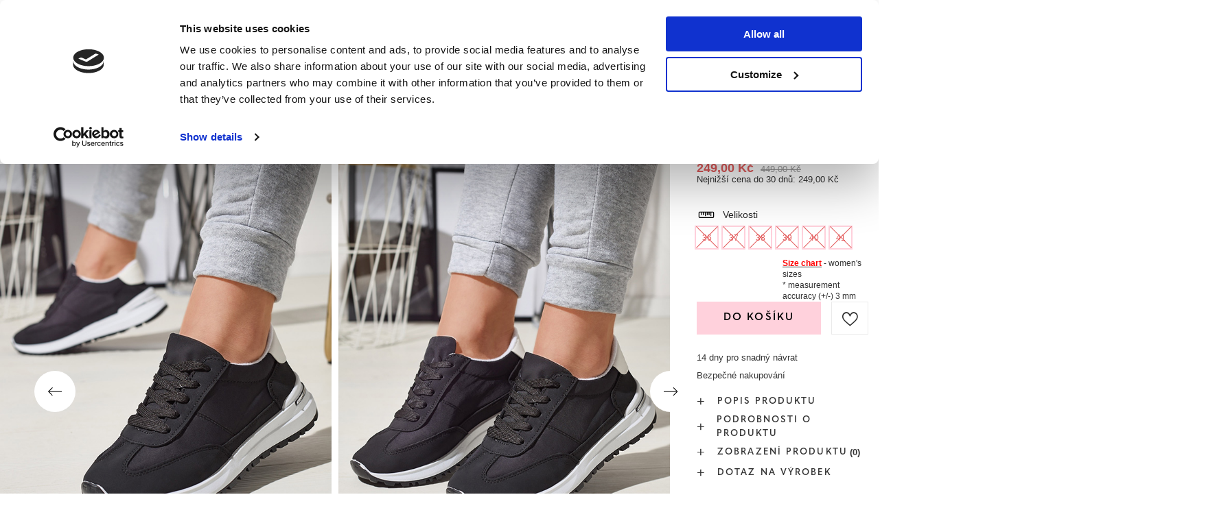

--- FILE ---
content_type: text/html; charset=utf-8
request_url: https://www.royal-fashion.cz/product-cze-512999-Damska-cerna-snerovaci-sportovni-obuv-Sweri-Obuv.html
body_size: 28905
content:
<!DOCTYPE html>
<html lang="cs" class="--freeShipping --vat --gross " ><head><meta name='viewport' content='user-scalable=no, initial-scale = 1.0, maximum-scale = 1.0, width=device-width, viewport-fit=cover'/> <link rel="preload" crossorigin="anonymous" as="font" href="/gfx/custom/fontello_rf.woff?v=2"><meta http-equiv="Content-Type" content="text/html; charset=utf-8"><meta http-equiv="X-UA-Compatible" content="IE=edge"><title>Dámská černá šněrovací sportovní obuv Sweri - Obuv -  | Royal-fashion.cz - online obchod s obuví</title><meta name="keywords" content=""><meta name="description" content="Koupit boty 'Dámská černá šněrovací sportovní obuv Sweri - Obuv' za atraktivní cenu! Díky nám bude váš šatník obohacen o módní a pohodlnou obuv!"><link rel="icon" href="/gfx/cze/favicon.ico"><meta name="theme-color" content="#FFD1DC"><meta name="msapplication-navbutton-color" content="#FFD1DC"><meta name="apple-mobile-web-app-status-bar-style" content="#FFD1DC"><link rel="stylesheet" type="text/css" href="/gfx/cze/projector_style.css.gzip?r=1747069044"><link rel="preload stylesheet" as="style" href="/gfx/cze/style.css.gzip?r=1747069044"><script>var app_shop={urls:{prefix:'data="/gfx/'.replace('data="', '')+'cze/',graphql:'/graphql/v1/'},vars:{priceType:'gross',priceTypeVat:true,productDeliveryTimeAndAvailabilityWithBasket:false,geoipCountryCode:'US',},txt:{priceTypeText:' hrubý',},fn:{},fnrun:{},files:[],graphql:{}};const getCookieByName=(name)=>{const value=`; ${document.cookie}`;const parts = value.split(`; ${name}=`);if(parts.length === 2) return parts.pop().split(';').shift();return false;};if(getCookieByName('freeeshipping_clicked')){document.documentElement.classList.remove('--freeShipping');}if(getCookieByName('rabateCode_clicked')){document.documentElement.classList.remove('--rabateCode');}</script><meta name="robots" content="index,follow"><meta name="rating" content="general"><meta name="Author" content="Royal Fashion Vipol based on IdoSell - the best online selling solutions for your e-store (www.idosell.com/shop).">
<!-- Begin LoginOptions html -->

<style>
#client_new_social .service_item[data-name="service_Apple"]:before, 
#cookie_login_social_more .service_item[data-name="service_Apple"]:before,
.oscop_contact .oscop_login__service[data-service="Apple"]:before {
    display: block;
    height: 2.6rem;
    content: url('/gfx/standards/apple.svg?r=1743165583');
}
.oscop_contact .oscop_login__service[data-service="Apple"]:before {
    height: auto;
    transform: scale(0.8);
}
#client_new_social .service_item[data-name="service_Apple"]:has(img.service_icon):before,
#cookie_login_social_more .service_item[data-name="service_Apple"]:has(img.service_icon):before,
.oscop_contact .oscop_login__service[data-service="Apple"]:has(img.service_icon):before {
    display: none;
}
</style>

<!-- End LoginOptions html -->

<!-- Open Graph -->
<meta property="og:type" content="website"><meta property="og:url" content="https://www.royal-fashion.cz/product-cze-512999-Damska-cerna-snerovaci-sportovni-obuv-Sweri-Obuv.html
"><meta property="og:title" content="Dámská černá šněrovací sportovní obuv Sweri - Obuv"><meta property="og:description" content="Nadčasová dámská šněrovací sportovní obuv. Svršek je vyroben z kombinace kluzkého textilního materiálu a pryžového materiálu. Střed je podšitý látkovým materiálem. Ideální sportovní obuv pro aktivní životní styl!"><meta property="og:site_name" content="Royal Fashion Vipol"><meta property="og:locale" content="cs_CZ"><meta property="og:locale:alternate" content="uk_UA"><meta property="og:image" content="https://www.royal-fashion.cz/hpeciai/92fd8e8d0966cf69d1864153485ebf51/cze_pl_Damska-cerna-snerovaci-sportovni-obuv-Sweri-Obuv-512999_1.jpg"><meta property="og:image:width" content="500"><meta property="og:image:height" content="625"><link rel="manifest" href="https://www.royal-fashion.cz/data/include/pwa/8/manifest.json?t=3"><meta name="apple-mobile-web-app-capable" content="yes"><meta name="apple-mobile-web-app-status-bar-style" content="black"><meta name="apple-mobile-web-app-title" content="royal-fashion.cz"><link rel="apple-touch-icon" href="/data/include/pwa/8/icon-128.png"><link rel="apple-touch-startup-image" href="/data/include/pwa/8/logo-512.png" /><meta name="msapplication-TileImage" content="/data/include/pwa/8/icon-144.png"><meta name="msapplication-TileColor" content="#2F3BA2"><meta name="msapplication-starturl" content="/"><script type="application/javascript">var _adblock = true;</script><script async src="/data/include/advertising.js"></script><script type="application/javascript">var statusPWA = {
                online: {
                    txt: "Connected to the Internet",
                    bg: "#5fa341"
                },
                offline: {
                    txt: "No Internet connection",
                    bg: "#eb5467"
                }
            }</script><script async type="application/javascript" src="/ajax/js/pwa_online_bar.js?v=1&r=6"></script><script type="application/javascript" src="/ajax/js/webpush_subscription.js?v=1&r=4"></script><script type="application/javascript">WebPushHandler.publicKey = 'BKro4NIm/F7ml0jJCXVMzosB4FU8T25kVour4VunjJoE7XkuSuqWz+A//vobS9CuF1hG7R8r9X3KxY5HlZ2V9eo=';WebPushHandler.version = '1';WebPushHandler.setPermissionValue();</script>
<!-- End Open Graph -->

<link rel="canonical" href="https://www.royal-fashion.cz/product-cze-512999-Damska-cerna-snerovaci-sportovni-obuv-Sweri-Obuv.html" />
<link rel="alternate" hreflang="uk" href="https://www.royal-fashion.cz/product-ukr-512999-ZHINOCHI-CHORNI-SPORTIVNI-KROSIVKI-NA-SHNURIVCI-Sweri-VZUTTIA.html" />
<link rel="alternate" hreflang="cs" href="https://www.royal-fashion.cz/product-cze-512999-Damska-cerna-snerovaci-sportovni-obuv-Sweri-Obuv.html" />
                <!-- Global site tag (gtag.js) -->
                <script  async src="https://www.googletagmanager.com/gtag/js?id=AW-444144526"></script>
                <script >
                    window.dataLayer = window.dataLayer || [];
                    window.gtag = function gtag(){dataLayer.push(arguments);}
                    gtag('js', new Date());
                    
                    gtag('config', 'AW-444144526', {"allow_enhanced_conversions":true});
gtag('config', 'AW-593439256', {"allow_enhanced_conversions":true});
gtag('config', 'G-6L1KDMXVF7');

                </script>
                            <!-- Google Tag Manager -->
                    <script >(function(w,d,s,l,i){w[l]=w[l]||[];w[l].push({'gtm.start':
                    new Date().getTime(),event:'gtm.js'});var f=d.getElementsByTagName(s)[0],
                    j=d.createElement(s),dl=l!='dataLayer'?'&l='+l:'';j.async=true;j.src=
                    'https://www.googletagmanager.com/gtm.js?id='+i+dl;f.parentNode.insertBefore(j,f);
                    })(window,document,'script','dataLayer','GTM-NXMCD8S');</script>
            <!-- End Google Tag Manager -->
<!-- Begin additional html or js -->


<!--130|8|41-->
<style>
#menu_newsletter .add_newsletter {
font-size: 0.85em;
}
#menu_newsletter .add_newsletter i {
display: none;
}
#menu_newsletter:after {
background: none;
}
@media only screen and (max-width: 757px) {
.m_cms2 {
    display: none;
}
#main_insta1 {
border-bottom: none;
}
}
</style>
<!--202|8|59| modified: 2022-03-11 14:18:06-->
<link rel="preconnect" href="https://fonts.gstatic.com"/>
<style>
body {
    font-family: Arial,sans-serif;
}
</style>
<!--533|8|141| modified: 2024-01-02 15:07:22-->
<style>
    .hotspot_labels_wrapper .hotspot_label.--bestseller {
        border-color: #ffd1dc !important;
        color: #000 !important;
        background: #ffd1dc !important;
        border-radius: 0 !important;
        font-weight: bold !important;
        text-transform: capitalize !important;
    }
    .hotspot_labels_wrapper .hotspot_label.--new {
        border-color: #10ac82 !important;
        color: #fff !important;
        background: #10ac82 !important;
        border-radius: 0 !important;
        font-weight: bold !important;
    }
    .hotspot_labels_wrapper .yousave_percent {
        border: 2px solid #fff !important;
    }
</style>
<!--535|8|153| modified: 2024-01-02 14:44:46-->
<style>
    li.--noBold:nth-child(2)>a:nth-child(1) {
        color: #cd0000 !important;
        text-transform: uppercase;
    }

    li.--noBold:nth-child(2)>a:nth-child(1)::after {
        content: " \1F3F7 \FE0F" !important;
    }

    .navbar-nav>li:nth-child(2)>a:nth-child(1) {
        color: #cd0000 !important;
        text-transform: uppercase;
    }

    .navbar-nav>li:nth-child(2)>a:nth-child(1)::after {
        content: " \1F3F7 \FE0F" !important;
    }
</style>


<!-- End additional html or js -->
                <script>
                if (window.ApplePaySession && window.ApplePaySession.canMakePayments()) {
                    var applePayAvailabilityExpires = new Date();
                    applePayAvailabilityExpires.setTime(applePayAvailabilityExpires.getTime() + 2592000000); //30 days
                    document.cookie = 'applePayAvailability=yes; expires=' + applePayAvailabilityExpires.toUTCString() + '; path=/;secure;'
                    var scriptAppleJs = document.createElement('script');
                    scriptAppleJs.src = "/ajax/js/apple.js?v=3";
                    if (document.readyState === "interactive" || document.readyState === "complete") {
                          document.body.append(scriptAppleJs);
                    } else {
                        document.addEventListener("DOMContentLoaded", () => {
                            document.body.append(scriptAppleJs);
                        });  
                    }
                } else {
                    document.cookie = 'applePayAvailability=no; path=/;secure;'
                }
                </script>
                <script>let paypalDate = new Date();
                    paypalDate.setTime(paypalDate.getTime() + 86400000);
                    document.cookie = 'payPalAvailability_CZK=-1; expires=' + paypalDate.getTime() + '; path=/; secure';
                </script><link rel="preload" as="image" href="/hpeciai/f04024badb9837c519209becc3a51127/cze_pm_Damska-cerna-snerovaci-sportovni-obuv-Sweri-Obuv-512999_1.jpg"><style>
								#main_banner1.skeleton .main_slider__item > a {
									padding-top: calc(960/768* 100%);
								}
								@media (min-width: 757px) {#main_banner1.skeleton .main_slider__item > a {
									padding-top: calc(452/1280* 100%);
								}}
								@media (min-width: 979px) {#main_banner1.skeleton .main_slider__item > a {
									padding-top: calc(1000/2000* 100%);
								}}
								#main_banner1 .main_slider__item > a.loading {
									padding-top: calc(960/768* 100%);
								}
								@media (min-width: 757px) {#main_banner1 .main_slider__item > a.loading {
									padding-top: calc(452/1280* 100%);
								}}
								@media (min-width: 979px) {#main_banner1 .main_slider__item > a.loading {
									padding-top: calc(1000/2000* 100%);
								}}
							</style><style>
									#photos_slider[data-skeleton] .photos__link:before {
										padding-top: calc(625/500* 100%);
									}
									@media (min-width: 979px) {.photos__slider[data-skeleton] .photos__figure:not(.--nav):first-child .photos__link {
										max-height: 625px;
									}}
								</style><link rel="preconnect" href="https://use.typekit.net"><link rel="stylesheet" href="https://use.typekit.net/odi6snr.css"><meta property="og:type" content="product"><meta property="product:retailer_part_no" content="512999"><meta property="og:image" content="hpeciai/2916c7a1e0eaccac287c9b5db81fdcac/pol_il_OUTLET-Damskie-czarne-sznurowane-buty-sportowe-Sweri-Obuwie-512999.jpg"><meta property="og:title" content="Dámská černá šněrovací sportovní obuv Sweri - Obuv"><meta property="product:category" content="Dámská sportovní obuv"><meta property="product:category" content="Dámská sportovní obuv"><meta property="product:price:amount" content="449.00"><meta property="product:sale_price:amount" content="249.00"><meta property="product:original_price:amount" content="449.00"></head><body><script async
                                  data_environment = "production";
                                  src="https://eu-library.klarnaservices.com/lib.js"
                                  data-client-id="eb0ab253-95fb-56a4-8b87-f7e9d534771d"></script>
<!-- Begin additional html or js -->


<!--550|8|164-->
<script>  (function (i) {
    var j = document.createElement("script");
    j.src = "https://cdn.allekurier.pl/mail-box/banner.js?hid=" + i;
    j.async = true;
    j.referrerPolicy = "no-referrer-when-downgrade";
    document.body.appendChild(j);
  })("c4be953a-6699-4a15-b2b7-9be63908aba7");</script>

<!-- End additional html or js -->
<div id="container" class="projector_page container max-width-1200" data-banner="true"><header class=" commercial_banner"><script class="ajaxLoad">
                app_shop.vars.vat_registered = "true";
                app_shop.vars.currency_format = "###,##0.";
                
                    app_shop.vars.currency_before_value = false;
                
                    app_shop.vars.currency_space = true;
                
                app_shop.vars.symbol = "Kč";
                app_shop.vars.id= "CZK";
                app_shop.vars.baseurl = "http://www.royal-fashion.cz/";
                app_shop.vars.sslurl= "https://www.royal-fashion.cz/";
                app_shop.vars.curr_url= "%2Fproduct-cze-512999-Damska-cerna-snerovaci-sportovni-obuv-Sweri-Obuv.html";
                

                var currency_decimal_separator = ',';
                var currency_grouping_separator = ' ';

                
                    app_shop.vars.blacklist_extension = ["exe","com","swf","js","php"];
                
                    app_shop.vars.blacklist_mime = ["application/javascript","application/octet-stream","message/http","text/javascript","application/x-deb","application/x-javascript","application/x-shockwave-flash","application/x-msdownload"];
                
                    app_shop.urls.contact = "/contact-cze.html";
                </script><div id="viewType" style="display:none"></div><div id="freeShipping" class="freeShipping"><span class="freeShipping__info">Dodání zdarma</span><strong class="freeShipping__val">
						z 
						1 000,00 Kč</strong><a href="" class="freeShipping__close"></a></div><div id="logo" class="d-flex align-items-center" data-bg="/data/gfx/mask/cze/top_8_big.png"><a href="https://www.royal-fashion.cz/" target="_self"><img src="/data/gfx/mask/cze/logo_8_big.png" alt="royal-fashion.cz" width="319" height="120"></a></div><nav id="menu_categories" class="wide"><button type="button" class="navbar-toggler"></button><div class="navbar-collapse" id="menu_navbar"><ul class="navbar-nav mx-md-n2"><li class="nav-item"><a  href="https://www.royal-fashion.cz/Novinka-snewproducts-cze.html" target="_self" title="NOVINKY" class="nav-link nav-gfx" ><img class="b-lazy" alt="NOVINKY" title="NOVINKY" data-src="/data/gfx/cze/navigation/1_1_i_837.webp"><span class="gfx_lvl_1 d-none">NOVINKY</span></a></li><li class="nav-item"><a  href="/cze_m_Kosmetika-10951.html" target="_self" title="Kosmetika" class="nav-link" >Kosmetika</a><ul class="navbar-subnav"><li class="nav-item"><a  href="/cze_m_Kosmetika_Telo-10954.html" target="_self" title="Tělo" class="nav-link" >Tělo</a></li><li class="nav-item"><a  href="/cze_m_Kosmetika_Oblicej-10955.html" target="_self" title="Obličej" class="nav-link" >Obličej</a></li><li class="nav-item"><a  href="/cze_m_Kosmetika_Vlasy-10956.html" target="_self" title="Vlasy" class="nav-link" >Vlasy</a></li><li class="nav-item"><a  href="/cze_m_Kosmetika_Ruce-10957.html" target="_self" title="Ruce" class="nav-link" >Ruce</a></li><li class="nav-item"><a  href="/cze_m_Kosmetika_Vune-10958.html" target="_self" title="Vůně" class="nav-link" >Vůně</a></li><li class="nav-item"><a  href="/cze_m_Kosmetika_Chemicke-vyrobky-10959.html" target="_self" title="Chemické výrobky" class="nav-link" >Chemické výrobky</a></li><li class="nav-item"><a  href="/cze_m_Kosmetika_Makijaz-10963.html" target="_self" title="Makijaż" class="nav-link" >Makijaż</a><ul class="navbar-subsubnav"><li class="nav-item"><a  href="/cze_m_Kosmetika_Makijaz_Twarz-10964.html" target="_self" title="Twarz" class="nav-link" >Twarz</a></li><li class="nav-item"><a  href="/cze_m_Kosmetika_Makijaz_Oczy-10965.html" target="_self" title="Oczy" class="nav-link" >Oczy</a></li><li class="nav-item"><a  href="/cze_m_Kosmetika_Makijaz_Usta-10966.html" target="_self" title="Usta" class="nav-link" >Usta</a></li></ul></li><li class="nav-item"><a  href="/cze_m_Kosmetika_Higiena-10967.html" target="_self" title="Higiena" class="nav-link" >Higiena</a></li></ul></li><li class="nav-item"><a  href="/Bestseller-sbestseller-cze.html" target="_self" title="NEJPRODÁVANĚJŠÍ" class="nav-link nav-gfx" ><img class="b-lazy" alt="NEJPRODÁVANĚJŠÍ" title="NEJPRODÁVANĚJŠÍ" data-src="/data/gfx/cze/navigation/1_1_i_856.jpg"><span class="gfx_lvl_1 d-none">NEJPRODÁVANĚJŠÍ</span></a></li><li class="nav-item"><a  href="/cze_m_PRODEJ-3170.html" target="_self" title="PRODEJ" class="nav-link" >PRODEJ</a><ul class="navbar-subnav"><li class="nav-item"><a  href="/cze_m_PRODEJ_OUTLET-759.html" target="_self" title="OUTLET" class="nav-link nav-gfx" ><img class="gfx_lvl_2 b-lazy" alt="OUTLET" title="OUTLET" data-src="/data/gfx/cze/navigation/1_1_i_759.webp"><span class="gfx_lvl_2 d-none">OUTLET</span></a></li><li class="nav-item"><a  href="/cze_m_PRODEJ_AKCE-947.html" target="_self" title="AKCE" class="nav-link nav-gfx" ><img class="gfx_lvl_2 b-lazy" alt="AKCE" title="AKCE" data-src="/data/gfx/cze/navigation/1_1_i_947.webp"><span class="gfx_lvl_2 d-none">AKCE</span></a></li><li class="nav-item"><a  href="/cze_m_PRODEJ_POSLEDNI-KUSY-474.html" target="_self" title="POSLEDNÍ KUSY" class="nav-link nav-gfx" ><img class="gfx_lvl_2 b-lazy" alt="POSLEDNÍ KUSY" title="POSLEDNÍ KUSY" data-src="/data/gfx/cze/navigation/1_1_i_474.webp"><span class="gfx_lvl_2 d-none">POSLEDNÍ KUSY</span></a></li><li class="nav-item"><a  href="/cze_m_PRODEJ_LATO-DO-29-99-zl-10933.html" target="_self" title="LATO DO 29,99 zł" class="nav-link" >LATO DO 29,99 zł</a></li></ul></li><li class="nav-item active"><a  href="/cze_m_Obuv-100.html" target="_self" title="Obuv" class="nav-link active nav-gfx" ><img class="b-lazy" alt="Obuv" title="Obuv" data-src="/data/gfx/cze/navigation/1_1_i_100.webp"><span class="gfx_lvl_1 d-none">Obuv</span></a><ul class="navbar-subnav"><li class="nav-item"><a  href="/cze_m_Obuv_Novinka-2525.html" target="_self" title="Novinka" class="nav-link nav-gfx" ><img class="gfx_lvl_2 b-lazy" alt="Novinka" title="Novinka" data-src="/data/gfx/cze/navigation/1_1_i_2525.webp"><span class="gfx_lvl_2 d-none">Novinka</span></a><ul class="navbar-subsubnav"><li class="nav-item"><a  href="/cze_m_Obuv_Novinka_Obuv-3167.html" target="_self" title="Obuv" class="nav-link nav-gfx" ><img class="gfx_lvl_3 b-lazy" alt="Obuv" title="Obuv" data-src="/data/gfx/cze/navigation/1_1_i_3167.webp"><span class="gfx_lvl_3 d-none">Obuv</span></a></li></ul></li><li class="nav-item"><a  href="/cze_m_Obuv_Boty-174.html" target="_self" title="Boty" class="nav-link nav-gfx" ><img class="gfx_lvl_2 b-lazy" alt="Boty" title="Boty" data-src="/data/gfx/cze/navigation/1_1_i_174.webp"><span class="gfx_lvl_2 d-none">Boty</span></a><ul class="navbar-subsubnav"><li class="nav-item"><a  href="/cze_m_Obuv_Boty_Kotnikove-ploche-boty-875.html" target="_self" title="Kotníkové ploché boty" class="nav-link nav-gfx" ><img class="gfx_lvl_3 b-lazy" alt="Kotníkové ploché boty" title="Kotníkové ploché boty" data-src="/data/gfx/cze/navigation/1_1_i_875.webp"><span class="gfx_lvl_3 d-none">Kotníkové ploché boty</span></a></li><li class="nav-item"><a  href="/cze_m_Obuv_Boty_Kotnikove-boty-na-sloupku-872.html" target="_self" title="Kotníkové boty na sloupku" class="nav-link nav-gfx" ><img class="gfx_lvl_3 b-lazy" alt="Kotníkové boty na sloupku" title="Kotníkové boty na sloupku" data-src="/data/gfx/cze/navigation/1_1_i_872.jpg"><span class="gfx_lvl_3 d-none">Kotníkové boty na sloupku</span></a></li><li class="nav-item"><a  href="/cze_m_Obuv_Boty_Kotnikove-boty-na-kliniu-870.html" target="_self" title="Kotníkové boty na kliniu" class="nav-link nav-gfx" ><img class="gfx_lvl_3 b-lazy" alt="Kotníkové boty na kliniu" title="Kotníkové boty na kliniu" data-src="/data/gfx/cze/navigation/1_1_i_870.jpg"><span class="gfx_lvl_3 d-none">Kotníkové boty na kliniu</span></a></li><li class="nav-item"><a  href="/cze_m_Obuv_Boty_Kotnikove-boty-na-podpatku-871.html" target="_self" title="Kotníkové boty na podpatku" class="nav-link nav-gfx" ><img class="gfx_lvl_3 b-lazy" alt="Kotníkové boty na podpatku" title="Kotníkové boty na podpatku" data-src="/data/gfx/cze/navigation/1_1_i_871.jpg"><span class="gfx_lvl_3 d-none">Kotníkové boty na podpatku</span></a></li><li class="nav-item"><a  href="/cze_m_Obuv_Boty_Krajkove-kotnikove-boty-877.html" target="_self" title="Krajkové kotníkové boty" class="nav-link nav-gfx" ><img class="gfx_lvl_3 b-lazy" alt="Krajkové kotníkové boty" title="Krajkové kotníkové boty" data-src="/data/gfx/cze/navigation/1_1_i_877.jpg"><span class="gfx_lvl_3 d-none">Krajkové kotníkové boty</span></a></li><li class="nav-item"><a  href="/cze_m_Obuv_Boty_Platformove-kotnikove-boty-876.html" target="_self" title="Platformové kotníkové boty" class="nav-link nav-gfx" ><img class="gfx_lvl_3 b-lazy" alt="Platformové kotníkové boty" title="Platformové kotníkové boty" data-src="/data/gfx/cze/navigation/1_1_i_876.jpg"><span class="gfx_lvl_3 d-none">Platformové kotníkové boty</span></a></li><li class="nav-item"><a  href="/cze_m_Obuv_Boty_Kotnikova-obuv-758.html" target="_self" title="Kotníková obuv" class="nav-link nav-gfx" ><img class="gfx_lvl_3 b-lazy" alt="Kotníková obuv" title="Kotníková obuv" data-src="/data/gfx/cze/navigation/1_1_i_758.webp"><span class="gfx_lvl_3 d-none">Kotníková obuv</span></a></li><li class="nav-item"><a  href="/cze_m_Obuv_Boty_Kovbojky-925.html" target="_self" title="Kovbojky" class="nav-link nav-gfx" ><img class="gfx_lvl_3 b-lazy" alt="Kovbojky" title="Kovbojky" data-src="/data/gfx/cze/navigation/1_1_i_925.webp"><span class="gfx_lvl_3 d-none">Kovbojky</span></a></li><li class="nav-item"><a  href="/cze_m_Obuv_Boty_Boty-bez-zatepleni-4627.html" target="_self" title="Boty bez zateplení" class="nav-link" >Boty bez zateplení</a></li><li class="nav-item"><a  href="/cze_m_Obuv_Boty_Boty-s-jemnou-izolaci-4628.html" target="_self" title="Boty s jemnou izolací" class="nav-link" >Boty s jemnou izolací</a></li><li class="nav-item"><a  href="/cze_m_Obuv_Boty_Boty-se-silnou-izolaci-4629.html" target="_self" title="Boty se silnou izolací" class="nav-link" >Boty se silnou izolací</a></li><li class="nav-item"><a  href="/cze_m_Obuv_Boty_Bestseller-3148.html" target="_self" title="Bestseller" class="nav-link" >Bestseller</a></li><li class="nav-item"><a  href="/cze_m_Obuv_Boty_Novinka-3147.html" target="_self" title="Novinka" class="nav-link" >Novinka</a></li></ul></li><li class="nav-item active"><a  href="/cze_m_Obuv_Sportovni-obuv-195.html" target="_self" title="Sportovní obuv" class="nav-link nav-gfx active" ><img class="gfx_lvl_2 b-lazy" alt="Sportovní obuv" title="Sportovní obuv" data-src="/data/gfx/cze/navigation/1_1_i_195.webp"><span class="gfx_lvl_2 d-none">Sportovní obuv</span></a><ul class="navbar-subsubnav"><li class="nav-item"><a  href="/cze_m_Obuv_Sportovni-obuv_Bezecke-boty-1317.html" target="_self" title="Běžecké boty" class="nav-link nav-gfx" ><img class="gfx_lvl_3 b-lazy" alt="Běžecké boty" title="Běžecké boty" data-src="/data/gfx/cze/navigation/1_1_i_1317.jpg"><span class="gfx_lvl_3 d-none">Běžecké boty</span></a></li><li class="nav-item active"><a  href="/cze_m_Obuv_Sportovni-obuv_Denni-tenisky-1318.html" target="_self" title="Denní tenisky" class="nav-link active nav-gfx" ><img class="gfx_lvl_3 b-lazy" alt="Denní tenisky" title="Denní tenisky" data-src="/data/gfx/cze/navigation/1_1_i_1318.jpg"><span class="gfx_lvl_3 d-none">Denní tenisky</span></a></li><li class="nav-item"><a  href="/cze_m_Obuv_Sportovni-obuv_Beh-cviceni-a-trenink-4633.html" target="_self" title="Běh, cvičení a trénink" class="nav-link" >Běh, cvičení a trénink</a></li><li class="nav-item"><a  href="/cze_m_Obuv_Sportovni-obuv_Tenisky-180.html" target="_self" title="Tenisky" class="nav-link nav-gfx" ><img class="gfx_lvl_3 b-lazy" alt="Tenisky" title="Tenisky" data-src="/data/gfx/cze/navigation/1_1_i_180.webp"><span class="gfx_lvl_3 d-none">Tenisky</span></a></li><li class="nav-item"><a  href="/cze_m_Obuv_Sportovni-obuv_Sportovni-zateplene-boty-4634.html" target="_self" title="Sportovní zateplené boty" class="nav-link" >Sportovní zateplené boty</a></li><li class="nav-item"><a  href="/cze_m_Obuv_Sportovni-obuv_Sportowe-10942.html" target="_self" title="Sportowe" class="nav-link" >Sportowe</a></li></ul></li><li class="nav-item"><a  href="/cze_m_Obuv_Mokasiny-4635.html" target="_self" title="Mokasíny" class="nav-link nav-gfx" ><img class="gfx_lvl_2 b-lazy" alt="Mokasíny" title="Mokasíny" data-src="/data/gfx/cze/navigation/1_1_i_4635.webp"><span class="gfx_lvl_2 d-none">Mokasíny</span></a><ul class="navbar-subsubnav"><li class="nav-item"><a  href="/cze_m_Obuv_Mokasiny_Mokasyny-na-plaskiej-podeszwie-10940.html" target="_self" title="Mokasyny na płaskiej podeszwie" class="nav-link" >Mokasyny na płaskiej podeszwie</a></li><li class="nav-item"><a  href="/cze_m_Obuv_Mokasiny_Mokasyny-na-obcasie-10941.html" target="_self" title="Mokasyny na obcasie" class="nav-link" >Mokasyny na obcasie</a></li></ul></li><li class="nav-item"><a  href="/cze_m_Obuv_Espadrilky-185.html" target="_self" title="Espadrilky" class="nav-link nav-gfx" ><img class="gfx_lvl_2 b-lazy" alt="Espadrilky" title="Espadrilky" data-src="/data/gfx/cze/navigation/1_1_i_185.webp"><span class="gfx_lvl_2 d-none">Espadrilky</span></a><ul class="navbar-subsubnav"><li class="nav-item"><a  href="/cze_m_Obuv_Espadrilky_Ploche-espadrily-1418.html" target="_self" title="Ploché espadrily" class="nav-link nav-gfx" ><img class="gfx_lvl_3 b-lazy" alt="Ploché espadrily" title="Ploché espadrily" data-src="/data/gfx/cze/navigation/1_1_i_1418.jpg"><span class="gfx_lvl_3 d-none">Ploché espadrily</span></a></li><li class="nav-item"><a  href="/cze_m_Obuv_Espadrilky_-Espadryle-na-klinku-1420.html" target="_self" title=" Espadryle na klínku " class="nav-link nav-gfx" ><img class="gfx_lvl_3 b-lazy" alt=" Espadryle na klínku " title=" Espadryle na klínku " data-src="/data/gfx/cze/navigation/1_1_i_1420.jpg"><span class="gfx_lvl_3 d-none"> Espadryle na klínku </span></a></li></ul></li><li class="nav-item"><a  href="/cze_m_Obuv_Polobotky-207.html" target="_self" title="Polobotky" class="nav-link nav-gfx" ><img class="gfx_lvl_2 b-lazy" alt="Polobotky" title="Polobotky" data-src="/data/gfx/cze/navigation/1_1_i_207.webp"><span class="gfx_lvl_2 d-none">Polobotky</span></a></li><li class="nav-item"><a  href="/cze_m_Obuv_Balerinky-171.html" target="_self" title="Balerínky" class="nav-link nav-gfx" ><img class="gfx_lvl_2 b-lazy" alt="Balerínky" title="Balerínky" data-src="/data/gfx/cze/navigation/1_1_i_171.webp"><span class="gfx_lvl_2 d-none">Balerínky</span></a><ul class="navbar-subsubnav"><li class="nav-item"><a  href="/cze_m_Obuv_Balerinky_Klasicke-1323.html" target="_self" title="Klasické" class="nav-link nav-gfx" ><img class="gfx_lvl_3 b-lazy" alt="Klasické" title="Klasické" data-src="/data/gfx/cze/navigation/1_1_i_1323.jpg"><span class="gfx_lvl_3 d-none">Klasické</span></a></li><li class="nav-item"><a  href="/cze_m_Obuv_Balerinky_Meliski-835.html" target="_self" title="Meliski" class="nav-link nav-gfx" ><img class="gfx_lvl_3 b-lazy" alt="Meliski" title="Meliski" data-src="/data/gfx/cze/navigation/1_1_i_835.webp"><span class="gfx_lvl_3 d-none">Meliski</span></a></li></ul></li><li class="nav-item"><a  href="/cze_m_Obuv_Sandaly-173.html" target="_self" title="Sandály" class="nav-link nav-gfx" ><img class="gfx_lvl_2 b-lazy" alt="Sandály" title="Sandály" data-src="/data/gfx/cze/navigation/1_1_i_173.webp"><span class="gfx_lvl_2 d-none">Sandály</span></a><ul class="navbar-subsubnav"><li class="nav-item"><a  href="/cze_m_Obuv_Sandaly_Ploche-sandaly-882.html" target="_self" title="Ploché sandály" class="nav-link nav-gfx" ><img class="gfx_lvl_3 b-lazy" alt="Ploché sandály" title="Ploché sandály" data-src="/data/gfx/cze/navigation/1_1_i_882.jpg"><span class="gfx_lvl_3 d-none">Ploché sandály</span></a></li><li class="nav-item"><a  href="/cze_m_Obuv_Sandaly_Stylove-sandalky-880.html" target="_self" title="Stylové sandálky" class="nav-link nav-gfx" ><img class="gfx_lvl_3 b-lazy" alt="Stylové sandálky" title="Stylové sandálky" data-src="/data/gfx/cze/navigation/1_1_i_880.jpg"><span class="gfx_lvl_3 d-none">Stylové sandálky</span></a></li><li class="nav-item"><a  href="/cze_m_Obuv_Sandaly_Elegantni-damske-sandaly-881.html" target="_self" title="Elegantní dámské sandály" class="nav-link nav-gfx" ><img class="gfx_lvl_3 b-lazy" alt="Elegantní dámské sandály" title="Elegantní dámské sandály" data-src="/data/gfx/cze/navigation/1_1_i_881.jpg"><span class="gfx_lvl_3 d-none">Elegantní dámské sandály</span></a></li><li class="nav-item"><a  href="/cze_m_Obuv_Sandaly_Sandalky-na-klinku-883.html" target="_self" title="Sandálky na klínku" class="nav-link nav-gfx" ><img class="gfx_lvl_3 b-lazy" alt="Sandálky na klínku" title="Sandálky na klínku" data-src="/data/gfx/cze/navigation/1_1_i_883.jpg"><span class="gfx_lvl_3 d-none">Sandálky na klínku</span></a></li></ul></li><li class="nav-item"><a  href="/cze_m_Obuv_Pantofle-209.html" target="_self" title="Pantofle" class="nav-link nav-gfx" ><img class="gfx_lvl_2 b-lazy" alt="Pantofle" title="Pantofle" data-src="/data/gfx/cze/navigation/1_1_i_209.webp"><span class="gfx_lvl_2 d-none">Pantofle</span></a><ul class="navbar-subsubnav"><li class="nav-item"><a  href="/cze_m_Obuv_Pantofle_Zenske-zabky-1462.html" target="_self" title="Ženské žabky" class="nav-link nav-gfx" ><img class="gfx_lvl_3 b-lazy" alt="Ženské žabky" title="Ženské žabky" data-src="/data/gfx/cze/navigation/1_1_i_1462.webp"><span class="gfx_lvl_3 d-none">Ženské žabky</span></a></li><li class="nav-item"><a  href="/cze_m_Obuv_Pantofle_Pantofle-na-podpatku-6693.html" target="_self" title="Pantofle na podpatku" class="nav-link" >Pantofle na podpatku</a></li><li class="nav-item"><a  href="/cze_m_Obuv_Pantofle_Bazenove-pantofle-1460.html" target="_self" title="Bazénové pantofle" class="nav-link nav-gfx" ><img class="gfx_lvl_3 b-lazy" alt="Bazénové pantofle" title="Bazénové pantofle" data-src="/data/gfx/cze/navigation/1_1_i_1460.webp"><span class="gfx_lvl_3 d-none">Bazénové pantofle</span></a></li><li class="nav-item"><a  href="/cze_m_Obuv_Pantofle_Zabky-2694.html" target="_self" title="Žabky" class="nav-link nav-gfx" ><img class="gfx_lvl_3 b-lazy" alt="Žabky" title="Žabky" data-src="/data/gfx/cze/navigation/1_1_i_2694.webp"><span class="gfx_lvl_3 d-none">Žabky</span></a></li></ul></li><li class="nav-item"><a  href="/cze_m_Obuv_Platenky-1479.html" target="_self" title="Plátěnky" class="nav-link nav-gfx" ><img class="gfx_lvl_2 b-lazy" alt="Plátěnky" title="Plátěnky" data-src="/data/gfx/cze/navigation/1_1_i_1479.webp"><span class="gfx_lvl_2 d-none">Plátěnky</span></a><ul class="navbar-subsubnav"><li class="nav-item"><a  href="/cze_m_Obuv_Platenky_Treneri-1319.html" target="_self" title="Trenéři" class="nav-link nav-gfx" ><img class="gfx_lvl_3 b-lazy" alt="Trenéři" title="Trenéři" data-src="/data/gfx/cze/navigation/1_1_i_1319.webp"><span class="gfx_lvl_3 d-none">Trenéři</span></a></li><li class="nav-item"><a  href="/cze_m_Obuv_Platenky_Slip-on-205.html" target="_self" title="Slip on" class="nav-link nav-gfx" ><img class="gfx_lvl_3 b-lazy" alt="Slip on" title="Slip on" data-src="/data/gfx/cze/navigation/1_1_i_205.webp"><span class="gfx_lvl_3 d-none">Slip on</span></a></li><li class="nav-item"><a  href="/cze_m_Obuv_Platenky_Tenisky-2698.html" target="_self" title="Tenisky" class="nav-link" >Tenisky</a></li></ul></li><li class="nav-item"><a  href="/cze_m_Obuv_Lodicky-na-nizkem-podpatku-179.html" target="_self" title="Lodičky na nízkém podpatku" class="nav-link nav-gfx" ><img class="gfx_lvl_2 b-lazy" alt="Lodičky na nízkém podpatku" title="Lodičky na nízkém podpatku" data-src="/data/gfx/cze/navigation/1_1_i_179.webp"><span class="gfx_lvl_2 d-none">Lodičky na nízkém podpatku</span></a><ul class="navbar-subsubnav"><li class="nav-item"><a  href="/cze_m_Obuv_Lodicky-na-nizkem-podpatku_Klasicke-1322.html" target="_self" title="Klasické" class="nav-link nav-gfx" ><img class="gfx_lvl_3 b-lazy" alt="Klasické" title="Klasické" data-src="/data/gfx/cze/navigation/1_1_i_1322.webp"><span class="gfx_lvl_3 d-none">Klasické</span></a></li></ul></li><li class="nav-item"><a  href="/cze_m_Obuv_Lodicky-na-vysokem-podpatku-757.html" target="_self" title="Lodičky na vysokém podpatku" class="nav-link nav-gfx" ><img class="gfx_lvl_2 b-lazy" alt="Lodičky na vysokém podpatku" title="Lodičky na vysokém podpatku" data-src="/data/gfx/cze/navigation/1_1_i_757.webp"><span class="gfx_lvl_2 d-none">Lodičky na vysokém podpatku</span></a></li><li class="nav-item"><a  href="/cze_m_Obuv_Vysoke-snerovaci-boty-756.html" target="_self" title="Vysoké šněrovací boty" class="nav-link nav-gfx" ><img class="gfx_lvl_2 b-lazy" alt="Vysoké šněrovací boty" title="Vysoké šněrovací boty" data-src="/data/gfx/cze/navigation/1_1_i_756.webp"><span class="gfx_lvl_2 d-none">Vysoké šněrovací boty</span></a></li><li class="nav-item"><a  href="/cze_m_Obuv_Trapery-204.html" target="_self" title="Trapery" class="nav-link nav-gfx" ><img class="gfx_lvl_2 b-lazy" alt="Trapery" title="Trapery" data-src="/data/gfx/cze/navigation/1_1_i_204.webp"><span class="gfx_lvl_2 d-none">Trapery</span></a></li><li class="nav-item"><a  href="/cze_m_Obuv_Kozacky-176.html" target="_self" title="Kozačky" class="nav-link nav-gfx" ><img class="gfx_lvl_2 b-lazy" alt="Kozačky" title="Kozačky" data-src="/data/gfx/cze/navigation/1_1_i_176.webp"><span class="gfx_lvl_2 d-none">Kozačky</span></a><ul class="navbar-subsubnav"><li class="nav-item"><a  href="/cze_m_Obuv_Kozacky_Kozacky-na-nizkem-podpatku-950.html" target="_self" title="Kozačky na nízkém podpatku" class="nav-link nav-gfx" ><img class="gfx_lvl_3 b-lazy" alt="Kozačky na nízkém podpatku" title="Kozačky na nízkém podpatku" data-src="/data/gfx/cze/navigation/1_1_i_950.jpg"><span class="gfx_lvl_3 d-none">Kozačky na nízkém podpatku</span></a></li><li class="nav-item"><a  href="/cze_m_Obuv_Kozacky_Kozacky-na-platforme-948.html" target="_self" title="Kozačky na platformě" class="nav-link nav-gfx" ><img class="gfx_lvl_3 b-lazy" alt="Kozačky na platformě" title="Kozačky na platformě" data-src="/data/gfx/cze/navigation/1_1_i_948.jpg"><span class="gfx_lvl_3 d-none">Kozačky na platformě</span></a></li><li class="nav-item"><a  href="/cze_m_Obuv_Kozacky_Kozacky-na-vysokem-podpatku-949.html" target="_self" title="Kozačky na vysokém podpatku" class="nav-link nav-gfx" ><img class="gfx_lvl_3 b-lazy" alt="Kozačky na vysokém podpatku" title="Kozačky na vysokém podpatku" data-src="/data/gfx/cze/navigation/1_1_i_949.jpg"><span class="gfx_lvl_3 d-none">Kozačky na vysokém podpatku</span></a></li><li class="nav-item"><a  href="/cze_m_Obuv_Kozacky_Boty-bez-zatepleni-4630.html" target="_self" title="Boty bez zateplení" class="nav-link" >Boty bez zateplení</a></li><li class="nav-item"><a  href="/cze_m_Obuv_Kozacky_Boty-s-izolaci-4631.html" target="_self" title="Boty s izolací" class="nav-link" >Boty s izolací</a></li><li class="nav-item"><a  href="/cze_m_Obuv_Kozacky_Boty-na-plochem-podpatku-10943.html" target="_self" title="Boty na plochém podpatku" class="nav-link" >Boty na plochém podpatku</a></li><li class="nav-item"><a  href="/cze_m_Obuv_Kozacky_Boty-na-podpatku-10944.html" target="_self" title="Boty na podpatku" class="nav-link" >Boty na podpatku</a></li></ul></li><li class="nav-item"><a  href="/cze_m_Obuv_Snehule-206.html" target="_self" title="Sněhule" class="nav-link nav-gfx" ><img class="gfx_lvl_2 b-lazy" alt="Sněhule" title="Sněhule" data-src="/data/gfx/cze/navigation/1_1_i_206.webp"><span class="gfx_lvl_2 d-none">Sněhule</span></a></li><li class="nav-item"><a  href="/cze_m_Obuv_Holinky-183.html" target="_self" title="Holínky" class="nav-link nav-gfx" ><img class="gfx_lvl_2 b-lazy" alt="Holínky" title="Holínky" data-src="/data/gfx/cze/navigation/1_1_i_183.webp"><span class="gfx_lvl_2 d-none">Holínky</span></a><ul class="navbar-subsubnav"><li class="nav-item"><a  href="/cze_m_Obuv_Holinky_Lakovane-galose-878.html" target="_self" title="Lakované galoše" class="nav-link nav-gfx" ><img class="gfx_lvl_3 b-lazy" alt="Lakované galoše" title="Lakované galoše" data-src="/data/gfx/cze/navigation/1_1_i_878.jpg"><span class="gfx_lvl_3 d-none">Lakované galoše</span></a></li><li class="nav-item"><a  href="/cze_m_Obuv_Holinky_Matne-galose-879.html" target="_self" title="Matné galoše" class="nav-link nav-gfx" ><img class="gfx_lvl_3 b-lazy" alt="Matné galoše" title="Matné galoše" data-src="/data/gfx/cze/navigation/1_1_i_879.jpg"><span class="gfx_lvl_3 d-none">Matné galoše</span></a></li></ul></li><li class="nav-item"><a  href="/cze_m_Obuv_Backory-818.html" target="_self" title="Bačkory" class="nav-link nav-gfx" ><img class="gfx_lvl_2 b-lazy" alt="Bačkory" title="Bačkory" data-src="/data/gfx/cze/navigation/1_1_i_818.webp"><span class="gfx_lvl_2 d-none">Bačkory</span></a></li><li class="nav-item"><a  href="/cze_m_Obuv_Buty-na-Wielkie-Wyjscie-10936.html" target="_self" title="Buty na Wielkie Wyjście" class="nav-link" >Buty na Wielkie Wyjście</a></li><li class="nav-item"><a  href="/cze_m_Obuv_UGC-10968.html" target="_self" title="UGC" class="nav-link" >UGC</a></li></ul></li><li class="nav-item"><a  href="/cze_m_ZENY-2333.html" target="_self" title="ŽENY" class="nav-link nav-gfx" ><img class="b-lazy" alt="ŽENY" title="ŽENY" data-src="/data/gfx/cze/navigation/1_1_i_2333.webp"><span class="gfx_lvl_1 d-none">ŽENY</span></a><ul class="navbar-subnav"><li class="nav-item"><a  href="https://www.royal-fashion.cz/Bestseller-sbestseller-cze.html" target="_self" title="BESTSELLER" class="nav-link nav-gfx" ><img class="gfx_lvl_2 b-lazy" alt="BESTSELLER" title="BESTSELLER" data-src="/data/gfx/cze/navigation/1_1_i_2516.webp"><span class="gfx_lvl_2 d-none">BESTSELLER</span></a><ul class="navbar-subsubnav"><li class="nav-item"><a  href="/cze_m_ZENY_BESTSELLER_Obuv-10887.html" target="_self" title="Obuv" class="nav-link" >Obuv</a></li><li class="nav-item"><a  href="/cze_m_ZENY_BESTSELLER_Odevy-10888.html" target="_self" title="Oděvy" class="nav-link" >Oděvy</a></li></ul></li><li class="nav-item"><a  href="/cze_m_PRODEJ_OUTLET-759.html" target="_self" title="OUTLET" class="nav-link nav-gfx" ><img class="gfx_lvl_2 b-lazy" alt="OUTLET" title="OUTLET" data-src="/data/gfx/cze/navigation/1_1_i_9314.webp"><span class="gfx_lvl_2 d-none">OUTLET</span></a></li><li class="nav-item"><a  href="/cze_m_ZENY_SALE-10925.html" target="_self" title="SALE" class="nav-link" >SALE</a></li><li class="nav-item"><a  href="/cze_m_ZENY_Promotion-summer-10937.html" target="_self" title="Promotion summer" class="nav-link" >Promotion summer</a></li><li class="nav-item"><a  href="/cze_m_ZENY_Promotion-sport-10938.html" target="_self" title="Promotion sport" class="nav-link" >Promotion sport</a></li><li class="nav-item"><a  href="/cze_m_ZENY_Promotion-tenisowki-trampki-10939.html" target="_self" title="Promotion tenisowki trampki" class="nav-link" >Promotion tenisowki trampki</a></li></ul></li><li class="nav-item"><a  href="/cze_m_Obleceni-981.html" target="_self" title="Oblečení" class="nav-link nav-gfx" ><img class="b-lazy" alt="Oblečení" title="Oblečení" data-src="/data/gfx/cze/navigation/1_1_i_981.webp"><span class="gfx_lvl_1 d-none">Oblečení</span></a><ul class="navbar-subnav"><li class="nav-item"><a  href="/cze_m_Obleceni_Kalhoty-2508.html" target="_self" title="Kalhoty" class="nav-link nav-gfx" ><img class="gfx_lvl_2 b-lazy" alt="Kalhoty" title="Kalhoty" data-src="/data/gfx/cze/navigation/1_1_i_2508.webp"><span class="gfx_lvl_2 d-none">Kalhoty</span></a><ul class="navbar-subsubnav"><li class="nav-item"><a  href="/cze_m_Obleceni_Kalhoty_Leginy-Treginy-2510.html" target="_self" title="Legíny / Tregíny" class="nav-link nav-gfx" ><img class="gfx_lvl_3 b-lazy" alt="Legíny / Tregíny" title="Legíny / Tregíny" data-src="/data/gfx/cze/navigation/1_1_i_2510.webp"><span class="gfx_lvl_3 d-none">Legíny / Tregíny</span></a></li><li class="nav-item"><a  href="/cze_m_Obleceni_Kalhoty_Teplaky-2513.html" target="_self" title="Tepláky" class="nav-link nav-gfx" ><img class="gfx_lvl_3 b-lazy" alt="Tepláky" title="Tepláky" data-src="/data/gfx/cze/navigation/1_1_i_2513.webp"><span class="gfx_lvl_3 d-none">Tepláky</span></a></li><li class="nav-item"><a  href="/cze_m_Obleceni_Kalhoty_Latkove-kalhoty-2511.html" target="_self" title="Látkové kalhoty" class="nav-link nav-gfx" ><img class="gfx_lvl_3 b-lazy" alt="Látkové kalhoty" title="Látkové kalhoty" data-src="/data/gfx/cze/navigation/1_1_i_2511.webp"><span class="gfx_lvl_3 d-none">Látkové kalhoty</span></a></li><li class="nav-item"><a  href="/cze_m_Obleceni_Kalhoty_Dziny-2509.html" target="_self" title="Džíny" class="nav-link nav-gfx" ><img class="gfx_lvl_3 b-lazy" alt="Džíny" title="Džíny" data-src="/data/gfx/cze/navigation/1_1_i_2509.webp"><span class="gfx_lvl_3 d-none">Džíny</span></a></li><li class="nav-item"><a  href="/cze_m_Obleceni_Kalhoty_Cargo-kalhoty-2649.html" target="_self" title="Cargo kalhoty" class="nav-link nav-gfx" ><img class="gfx_lvl_3 b-lazy" alt="Cargo kalhoty" title="Cargo kalhoty" data-src="/data/gfx/cze/navigation/1_1_i_2649.webp"><span class="gfx_lvl_3 d-none">Cargo kalhoty</span></a></li><li class="nav-item"><a  href="/cze_m_Obleceni_Kalhoty_Eko-kuze-2512.html" target="_self" title="Eko kůže" class="nav-link nav-gfx" ><img class="gfx_lvl_3 b-lazy" alt="Eko kůže" title="Eko kůže" data-src="/data/gfx/cze/navigation/1_1_i_2512.webp"><span class="gfx_lvl_3 d-none">Eko kůže</span></a></li><li class="nav-item"><a  href="/cze_m_Obleceni_Kalhoty_Kratasy-2656.html" target="_self" title="Kraťasy" class="nav-link nav-gfx" ><img class="gfx_lvl_3 b-lazy" alt="Kraťasy" title="Kraťasy" data-src="/data/gfx/cze/navigation/1_1_i_2656.webp"><span class="gfx_lvl_3 d-none">Kraťasy</span></a></li></ul></li><li class="nav-item"><a  href="/cze_m_Obleceni_Sportovni-komplety-1442.html" target="_self" title="Sportovní komplety" class="nav-link nav-gfx" ><img class="gfx_lvl_2 b-lazy" alt="Sportovní komplety" title="Sportovní komplety" data-src="/data/gfx/cze/navigation/1_1_i_1442.webp"><span class="gfx_lvl_2 d-none">Sportovní komplety</span></a></li><li class="nav-item"><a  href="/cze_m_Obleceni_Saty-1435.html" target="_self" title="Šaty" class="nav-link nav-gfx" ><img class="gfx_lvl_2 b-lazy" alt="Šaty" title="Šaty" data-src="/data/gfx/cze/navigation/1_1_i_1435.webp"><span class="gfx_lvl_2 d-none">Šaty</span></a><ul class="navbar-subsubnav"><li class="nav-item"><a  href="/cze_m_Obleceni_Saty_Kratke-saty-2531.html" target="_self" title="Krátké šaty" class="nav-link nav-gfx" ><img class="gfx_lvl_3 b-lazy" alt="Krátké šaty" title="Krátké šaty" data-src="/data/gfx/cze/navigation/1_1_i_2531.webp"><span class="gfx_lvl_3 d-none">Krátké šaty</span></a></li><li class="nav-item"><a  href="/cze_m_Obleceni_Saty_Dlouhe-saty-2532.html" target="_self" title="Dlouhé šaty" class="nav-link nav-gfx" ><img class="gfx_lvl_3 b-lazy" alt="Dlouhé šaty" title="Dlouhé šaty" data-src="/data/gfx/cze/navigation/1_1_i_2532.webp"><span class="gfx_lvl_3 d-none">Dlouhé šaty</span></a></li><li class="nav-item"><a  href="/cze_m_Obleceni_Saty_Letni-saty-2534.html" target="_self" title="Letní šaty" class="nav-link nav-gfx" ><img class="gfx_lvl_3 b-lazy" alt="Letní šaty" title="Letní šaty" data-src="/data/gfx/cze/navigation/1_1_i_2534.webp"><span class="gfx_lvl_3 d-none">Letní šaty</span></a></li><li class="nav-item"><a  href="/cze_m_Obleceni_Saty_Spolecenske-saty-2533.html" target="_self" title="Společenské šaty" class="nav-link nav-gfx" ><img class="gfx_lvl_3 b-lazy" alt="Společenské šaty" title="Společenské šaty" data-src="/data/gfx/cze/navigation/1_1_i_2533.webp"><span class="gfx_lvl_3 d-none">Společenské šaty</span></a></li></ul></li><li class="nav-item"><a  href="/cze_m_Obleceni_Bundy-Saka-1401.html" target="_self" title="Bundy / Saka" class="nav-link nav-gfx" ><img class="gfx_lvl_2 b-lazy" alt="Bundy / Saka" title="Bundy / Saka" data-src="/data/gfx/cze/navigation/1_1_i_1401.webp"><span class="gfx_lvl_2 d-none">Bundy / Saka</span></a></li><li class="nav-item"><a  href="/cze_m_Obleceni_Svetry-1436.html" target="_self" title="Svetry" class="nav-link nav-gfx" ><img class="gfx_lvl_2 b-lazy" alt="Svetry" title="Svetry" data-src="/data/gfx/cze/navigation/1_1_i_1436.webp"><span class="gfx_lvl_2 d-none">Svetry</span></a></li><li class="nav-item"><a  href="/cze_m_Obleceni_PLUS-SIZE-1320.html" target="_self" title="PLUS SIZE" class="nav-link nav-gfx" ><img class="gfx_lvl_2 b-lazy" alt="PLUS SIZE" title="PLUS SIZE" data-src="/data/gfx/cze/navigation/1_1_i_1320.webp"><span class="gfx_lvl_2 d-none">PLUS SIZE</span></a></li><li class="nav-item"><a  href="/cze_m_Obleceni_Halenky-Kosile-Tricka-1338.html" target="_self" title="Halenky / Košile / Trička" class="nav-link nav-gfx" ><img class="gfx_lvl_2 b-lazy" alt="Halenky / Košile / Trička" title="Halenky / Košile / Trička" data-src="/data/gfx/cze/navigation/1_1_i_1338.webp"><span class="gfx_lvl_2 d-none">Halenky / Košile / Trička</span></a></li><li class="nav-item"><a  href="/cze_m_Obleceni_Mikiny-1453.html" target="_self" title="Mikiny" class="nav-link nav-gfx" ><img class="gfx_lvl_2 b-lazy" alt="Mikiny" title="Mikiny" data-src="/data/gfx/cze/navigation/1_1_i_1453.webp"><span class="gfx_lvl_2 d-none">Mikiny</span></a></li><li class="nav-item"><a  href="/cze_m_Obleceni_Overaly-1440.html" target="_self" title="Overaly" class="nav-link nav-gfx" ><img class="gfx_lvl_2 b-lazy" alt="Overaly" title="Overaly" data-src="/data/gfx/cze/navigation/1_1_i_1440.webp"><span class="gfx_lvl_2 d-none">Overaly</span></a></li><li class="nav-item"><a  href="/cze_m_Obleceni_Sukne-985.html" target="_self" title="Sukně" class="nav-link nav-gfx" ><img class="gfx_lvl_2 b-lazy" alt="Sukně" title="Sukně" data-src="/data/gfx/cze/navigation/1_1_i_985.webp"><span class="gfx_lvl_2 d-none">Sukně</span></a></li><li class="nav-item"><a  href="/cze_m_Obleceni_Kratasy-1434.html" target="_self" title="Kraťasy" class="nav-link nav-gfx" ><img class="gfx_lvl_2 b-lazy" alt="Kraťasy" title="Kraťasy" data-src="/data/gfx/cze/navigation/1_1_i_1434.webp"><span class="gfx_lvl_2 d-none">Kraťasy</span></a><ul class="navbar-subsubnav"><li class="nav-item"><a  href="/cze_m_Obleceni_Kratasy_Kratasy-2668.html" target="_self" title="Kraťasy" class="nav-link nav-gfx" ><img class="gfx_lvl_3 b-lazy" alt="Kraťasy" title="Kraťasy" data-src="/data/gfx/cze/navigation/1_1_i_2668.webp"><span class="gfx_lvl_3 d-none">Kraťasy</span></a></li><li class="nav-item"><a  href="/cze_m_Obleceni_Kratasy_3-4-2669.html" target="_self" title="3/4" class="nav-link nav-gfx" ><img class="gfx_lvl_3 b-lazy" alt="3/4" title="3/4" data-src="/data/gfx/cze/navigation/1_1_i_2669.webp"><span class="gfx_lvl_3 d-none">3/4</span></a></li></ul></li><li class="nav-item"><a  href="/cze_m_Obleceni_Plazove-obleceni-2681.html" target="_self" title="Plážové oblečení" class="nav-link nav-gfx" ><img class="gfx_lvl_2 b-lazy" alt="Plážové oblečení" title="Plážové oblečení" data-src="/data/gfx/cze/navigation/1_1_i_2681.webp"><span class="gfx_lvl_2 d-none">Plážové oblečení</span></a><ul class="navbar-subsubnav"><li class="nav-item"><a  href="/cze_m_Obleceni_Plazove-obleceni_Pareo-2691.html" target="_self" title="Pareo" class="nav-link" >Pareo</a></li><li class="nav-item"><a  href="/cze_m_Obleceni_Plazove-obleceni_Bikiny-2692.html" target="_self" title="Bikiny" class="nav-link" >Bikiny</a></li></ul></li><li class="nav-item"><a  href="/cze_m_Obleceni_Pyzama-1965.html" target="_self" title="Pyžama" class="nav-link nav-gfx" ><img class="gfx_lvl_2 b-lazy" alt="Pyžama" title="Pyžama" data-src="/data/gfx/cze/navigation/1_1_i_1965.webp"><span class="gfx_lvl_2 d-none">Pyžama</span></a></li><li class="nav-item"><a  href="/cze_m_Obleceni_Damske-obleky-1441.html" target="_self" title="Dámské obleky" class="nav-link nav-gfx" ><img class="gfx_lvl_2 b-lazy" alt="Dámské obleky" title="Dámské obleky" data-src="/data/gfx/cze/navigation/1_1_i_1441.webp"><span class="gfx_lvl_2 d-none">Dámské obleky</span></a></li><li class="nav-item"><a  href="/cze_m_Obleceni_Zupany-1966.html" target="_self" title="Župany" class="nav-link nav-gfx" ><img class="gfx_lvl_2 b-lazy" alt="Župany" title="Župany" data-src="/data/gfx/cze/navigation/1_1_i_1966.webp"><span class="gfx_lvl_2 d-none">Župany</span></a></li><li class="nav-item"><a  href="/cze_m_Obleceni_Novinka-3159.html" target="_self" title="Novinka" class="nav-link" >Novinka</a></li></ul></li><li class="nav-item"><a  href="/cze_m_MUZI-2334.html" target="_self" title="MUŽI" class="nav-link nav-gfx" ><img class="b-lazy" alt="MUŽI" title="MUŽI" data-src="/data/gfx/cze/navigation/1_1_i_2334.webp"><span class="gfx_lvl_1 d-none">MUŽI</span></a><ul class="navbar-subnav"><li class="nav-item"><a  href="/cze_m_MUZI_Panske-obuvy-741.html" target="_self" title="Pánské obuvy" class="nav-link nav-gfx" ><img class="gfx_lvl_2 b-lazy" alt="Pánské obuvy" title="Pánské obuvy" data-src="/data/gfx/cze/navigation/1_1_i_741.webp"><span class="gfx_lvl_2 d-none">Pánské obuvy</span></a><ul class="navbar-subsubnav"><li class="nav-item"><a  href="/cze_m_MUZI_Panske-obuvy_Boty-810.html" target="_self" title="Boty" class="nav-link" >Boty</a></li><li class="nav-item"><a  href="/cze_m_MUZI_Panske-obuvy_Snehule-749.html" target="_self" title="Sněhule" class="nav-link" >Sněhule</a></li><li class="nav-item"><a  href="/cze_m_MUZI_Panske-obuvy_Sportovni-boty-747.html" target="_self" title="Sportovní boty" class="nav-link nav-gfx" ><img class="gfx_lvl_3 b-lazy" alt="Sportovní boty" title="Sportovní boty" data-src="/data/gfx/cze/navigation/1_1_i_747.webp"><span class="gfx_lvl_3 d-none">Sportovní boty</span></a></li><li class="nav-item"><a  href="/cze_m_MUZI_Panske-obuvy_Pantofle-848.html" target="_self" title="Pantofle" class="nav-link nav-gfx" ><img class="gfx_lvl_3 b-lazy" alt="Pantofle" title="Pantofle" data-src="/data/gfx/cze/navigation/1_1_i_848.webp"><span class="gfx_lvl_3 d-none">Pantofle</span></a></li></ul></li><li class="nav-item"><a  href="/cze_m_MUZI_Spodni-pradlo-1995.html" target="_self" title="Spodní prádlo" class="nav-link nav-gfx" ><img class="gfx_lvl_2 b-lazy" alt="Spodní prádlo" title="Spodní prádlo" data-src="/data/gfx/cze/navigation/1_1_i_1995.webp"><span class="gfx_lvl_2 d-none">Spodní prádlo</span></a><ul class="navbar-subsubnav"><li class="nav-item"><a  href="/cze_m_MUZI_Spodni-pradlo_Spodni-pradlo-2526.html" target="_self" title="Spodní prádlo" class="nav-link nav-gfx" ><img class="gfx_lvl_3 b-lazy" alt="Spodní prádlo" title="Spodní prádlo" data-src="/data/gfx/cze/navigation/1_1_i_2526.webp"><span class="gfx_lvl_3 d-none">Spodní prádlo</span></a></li><li class="nav-item"><a  href="/cze_m_MUZI_Spodni-pradlo_Panske-ponozky-1971.html" target="_self" title="Pánské ponožky" class="nav-link nav-gfx" ><img class="gfx_lvl_3 b-lazy" alt="Pánské ponožky" title="Pánské ponožky" data-src="/data/gfx/cze/navigation/1_1_i_1971.webp"><span class="gfx_lvl_3 d-none">Pánské ponožky</span></a></li></ul></li><li class="nav-item"><a  href="/cze_m_MUZI_Obleceni-2337.html" target="_self" title="Oblečení" class="nav-link nav-gfx" ><img class="gfx_lvl_2 b-lazy" alt="Oblečení" title="Oblečení" data-src="/data/gfx/cze/navigation/1_1_i_2337.webp"><span class="gfx_lvl_2 d-none">Oblečení</span></a><ul class="navbar-subsubnav"><li class="nav-item"><a  href="/cze_m_MUZI_Obleceni_Halenky-2501.html" target="_self" title="Halenky" class="nav-link nav-gfx" ><img class="gfx_lvl_3 b-lazy" alt="Halenky" title="Halenky" data-src="/data/gfx/cze/navigation/1_1_i_2501.webp"><span class="gfx_lvl_3 d-none">Halenky</span></a></li><li class="nav-item"><a  href="/cze_m_MUZI_Obleceni_Panske-kalhoty-2026.html" target="_self" title="Pánské kalhoty" class="nav-link nav-gfx" ><img class="gfx_lvl_3 b-lazy" alt="Pánské kalhoty" title="Pánské kalhoty" data-src="/data/gfx/cze/navigation/1_1_i_2026.webp"><span class="gfx_lvl_3 d-none">Pánské kalhoty</span></a></li><li class="nav-item"><a  href="/cze_m_MUZI_Obleceni_Pyzama-2363.html" target="_self" title="Pyžama" class="nav-link" >Pyžama</a></li><li class="nav-item"><a  href="/cze_m_MUZI_Obleceni_Zupany-2364.html" target="_self" title="Župany" class="nav-link nav-gfx" ><img class="gfx_lvl_3 b-lazy" alt="Župany" title="Župany" data-src="/data/gfx/cze/navigation/1_1_i_2364.webp"><span class="gfx_lvl_3 d-none">Župany</span></a></li><li class="nav-item"><a  href="/cze_m_MUZI_Obleceni_PLUS-SIZE-2401.html" target="_self" title="PLUS SIZE" class="nav-link nav-gfx" ><img class="gfx_lvl_3 b-lazy" alt="PLUS SIZE" title="PLUS SIZE" data-src="/data/gfx/cze/navigation/1_1_i_2401.webp"><span class="gfx_lvl_3 d-none">PLUS SIZE</span></a></li></ul></li><li class="nav-item"><a  href="/cze_m_MUZI_Doplnky-2348.html" target="_self" title="Doplňky" class="nav-link nav-gfx" ><img class="gfx_lvl_2 b-lazy" alt="Doplňky" title="Doplňky" data-src="/data/gfx/cze/navigation/1_1_i_2348.webp"><span class="gfx_lvl_2 d-none">Doplňky</span></a><ul class="navbar-subsubnav"><li class="nav-item"><a  href="/cze_m_MUZI_Doplnky_Ksiltovky-2350.html" target="_self" title="Kšiltovky" class="nav-link" >Kšiltovky</a></li><li class="nav-item"><a  href="/cze_m_MUZI_Doplnky_Penezenky-2367.html" target="_self" title="Peněženky" class="nav-link nav-gfx" ><img class="gfx_lvl_3 b-lazy" alt="Peněženky" title="Peněženky" data-src="/data/gfx/cze/navigation/1_1_i_2367.webp"><span class="gfx_lvl_3 d-none">Peněženky</span></a></li><li class="nav-item"><a  href="/cze_m_MUZI_Doplnky_Ledvinky-2498.html" target="_self" title="Ledvinky" class="nav-link nav-gfx" ><img class="gfx_lvl_3 b-lazy" alt="Ledvinky" title="Ledvinky" data-src="/data/gfx/cze/navigation/1_1_i_2498.webp"><span class="gfx_lvl_3 d-none">Ledvinky</span></a></li><li class="nav-item"><a  href="/cze_m_MUZI_Doplnky_Batohy-2682.html" target="_self" title="Batohy" class="nav-link nav-gfx" ><img class="gfx_lvl_3 b-lazy" alt="Batohy" title="Batohy" data-src="/data/gfx/cze/navigation/1_1_i_2682.webp"><span class="gfx_lvl_3 d-none">Batohy</span></a></li><li class="nav-item"><a  href="/cze_m_MUZI_Doplnky_Slunecni-bryle-2499.html" target="_self" title="Sluneční brýle" class="nav-link nav-gfx" ><img class="gfx_lvl_3 b-lazy" alt="Sluneční brýle" title="Sluneční brýle" data-src="/data/gfx/cze/navigation/1_1_i_2499.webp"><span class="gfx_lvl_3 d-none">Sluneční brýle</span></a></li><li class="nav-item"><a  href="/cze_m_MUZI_Doplnky_Rukavice-2349.html" target="_self" title="Rukavice" class="nav-link nav-gfx" ><img class="gfx_lvl_3 b-lazy" alt="Rukavice" title="Rukavice" data-src="/data/gfx/cze/navigation/1_1_i_2349.webp"><span class="gfx_lvl_3 d-none">Rukavice</span></a></li><li class="nav-item"><a  href="/cze_m_MUZI_Doplnky_Zapachy-Meskie-10962.html" target="_self" title="Zapachy Męskie" class="nav-link" >Zapachy Męskie</a></li></ul></li></ul></li><li class="nav-item"><a  href="/cze_m_Spodni-pradlo-1994.html" target="_self" title="Spodní prádlo" class="nav-link nav-gfx" ><img class="b-lazy" alt="Spodní prádlo" title="Spodní prádlo" data-src="/data/gfx/cze/navigation/1_1_i_1994.webp"><span class="gfx_lvl_1 d-none">Spodní prádlo</span></a><ul class="navbar-subnav"><li class="nav-item"><a  href="/cze_m_Spodni-pradlo_Kalhotky-2355.html" target="_self" title="Kalhotky" class="nav-link nav-gfx" ><img class="gfx_lvl_2 b-lazy" alt="Kalhotky" title="Kalhotky" data-src="/data/gfx/cze/navigation/1_1_i_2355.webp"><span class="gfx_lvl_2 d-none">Kalhotky</span></a><ul class="navbar-subsubnav"><li class="nav-item"><a  href="/cze_m_Spodni-pradlo_Kalhotky_Brazilske-2657.html" target="_self" title="Brazilské" class="nav-link nav-gfx" ><img class="gfx_lvl_3 b-lazy" alt="Brazilské" title="Brazilské" data-src="/data/gfx/cze/navigation/1_1_i_2657.webp"><span class="gfx_lvl_3 d-none">Brazilské</span></a></li><li class="nav-item"><a  href="/cze_m_Spodni-pradlo_Kalhotky_Klasicke-kalhotky-2658.html" target="_self" title="Klasické kalhotky" class="nav-link nav-gfx" ><img class="gfx_lvl_3 b-lazy" alt="Klasické kalhotky" title="Klasické kalhotky" data-src="/data/gfx/cze/navigation/1_1_i_2658.webp"><span class="gfx_lvl_3 d-none">Klasické kalhotky</span></a></li><li class="nav-item"><a  href="/cze_m_Spodni-pradlo_Kalhotky_Kalhotky-boxer-2659.html" target="_self" title="Kalhotky boxer" class="nav-link nav-gfx" ><img class="gfx_lvl_3 b-lazy" alt="Kalhotky boxer" title="Kalhotky boxer" data-src="/data/gfx/cze/navigation/1_1_i_2659.webp"><span class="gfx_lvl_3 d-none">Kalhotky boxer</span></a></li><li class="nav-item"><a  href="/cze_m_Spodni-pradlo_Kalhotky_Tvarovaci-2661.html" target="_self" title="Tvarovací" class="nav-link nav-gfx" ><img class="gfx_lvl_3 b-lazy" alt="Tvarovací" title="Tvarovací" data-src="/data/gfx/cze/navigation/1_1_i_2661.webp"><span class="gfx_lvl_3 d-none">Tvarovací</span></a></li><li class="nav-item"><a  href="/cze_m_Spodni-pradlo_Kalhotky_Tanga-2662.html" target="_self" title="Tanga" class="nav-link nav-gfx" ><img class="gfx_lvl_3 b-lazy" alt="Tanga" title="Tanga" data-src="/data/gfx/cze/navigation/1_1_i_2662.webp"><span class="gfx_lvl_3 d-none">Tanga</span></a></li></ul></li><li class="nav-item"><a  href="/cze_m_Spodni-pradlo_Podprsenky-2360.html" target="_self" title="Podprsenky" class="nav-link nav-gfx" ><img class="gfx_lvl_2 b-lazy" alt="Podprsenky" title="Podprsenky" data-src="/data/gfx/cze/navigation/1_1_i_2360.webp"><span class="gfx_lvl_2 d-none">Podprsenky</span></a><ul class="navbar-subsubnav"><li class="nav-item"><a  href="/cze_m_Spodni-pradlo_Podprsenky_Codzienne-10975.html" target="_self" title="Codzienne" class="nav-link" >Codzienne</a></li><li class="nav-item"><a  href="/cze_m_Spodni-pradlo_Podprsenky_Bralet-10976.html" target="_self" title="Bralet" class="nav-link" >Bralet</a></li><li class="nav-item"><a  href="/cze_m_Spodni-pradlo_Podprsenky_Sportowe-10977.html" target="_self" title="Sportowe" class="nav-link" >Sportowe</a></li></ul></li><li class="nav-item"><a  href="/cze_m_Spodni-pradlo_Ponozky-820.html" target="_self" title="Ponožky" class="nav-link nav-gfx" ><img class="gfx_lvl_2 b-lazy" alt="Ponožky" title="Ponožky" data-src="/data/gfx/cze/navigation/1_1_i_820.webp"><span class="gfx_lvl_2 d-none">Ponožky</span></a></li><li class="nav-item"><a  href="/cze_m_Spodni-pradlo_Soupravy-spodniho-pradla-2665.html" target="_self" title="Soupravy spodního prádla" class="nav-link nav-gfx" ><img class="gfx_lvl_2 b-lazy" alt="Soupravy spodního prádla" title="Soupravy spodního prádla" data-src="/data/gfx/cze/navigation/1_1_i_2665.webp"><span class="gfx_lvl_2 d-none">Soupravy spodního prádla</span></a></li><li class="nav-item"><a  href="/cze_m_Spodni-pradlo_Body-2358.html" target="_self" title="Body" class="nav-link nav-gfx" ><img class="gfx_lvl_2 b-lazy" alt="Body" title="Body" data-src="/data/gfx/cze/navigation/1_1_i_2358.webp"><span class="gfx_lvl_2 d-none">Body</span></a></li><li class="nav-item"><a  href="/cze_m_Spodni-pradlo_Puncochace-2356.html" target="_self" title="Punčocháče" class="nav-link nav-gfx" ><img class="gfx_lvl_2 b-lazy" alt="Punčocháče" title="Punčocháče" data-src="/data/gfx/cze/navigation/1_1_i_2356.webp"><span class="gfx_lvl_2 d-none">Punčocháče</span></a></li></ul></li><li class="nav-item"><a  href="/cze_m_Doplnky-2346.html" target="_self" title="Doplňky" class="nav-link nav-gfx" ><img class="b-lazy" alt="Doplňky" title="Doplňky" data-src="/data/gfx/cze/navigation/1_1_i_2346.webp"><span class="gfx_lvl_1 d-none">Doplňky</span></a><ul class="navbar-subnav"><li class="nav-item"><a  href="/cze_m_Doplnky_Penezenky-821.html" target="_self" title="Peněženky" class="nav-link nav-gfx" ><img class="gfx_lvl_2 b-lazy" alt="Peněženky" title="Peněženky" data-src="/data/gfx/cze/navigation/1_1_i_821.webp"><span class="gfx_lvl_2 d-none">Peněženky</span></a></li><li class="nav-item"><a  href="/cze_m_Doplnky_Satky-Nakrcniky-Saly-2676.html" target="_self" title="Šátky / Nákrčníky / Šály" class="nav-link nav-gfx" ><img class="gfx_lvl_2 b-lazy" alt="Šátky / Nákrčníky / Šály" title="Šátky / Nákrčníky / Šály" data-src="/data/gfx/cze/navigation/1_1_i_2676.webp"><span class="gfx_lvl_2 d-none">Šátky / Nákrčníky / Šály</span></a></li><li class="nav-item"><a  href="/cze_m_Doplnky_Cepice-a-Klobouky-1964.html" target="_self" title="Čepice a Klobouky" class="nav-link nav-gfx" ><img class="gfx_lvl_2 b-lazy" alt="Čepice a Klobouky" title="Čepice a Klobouky" data-src="/data/gfx/cze/navigation/1_1_i_1964.webp"><span class="gfx_lvl_2 d-none">Čepice a Klobouky</span></a></li><li class="nav-item"><a  href="/cze_m_Doplnky_Rukavice-1963.html" target="_self" title="Rukavice" class="nav-link nav-gfx" ><img class="gfx_lvl_2 b-lazy" alt="Rukavice" title="Rukavice" data-src="/data/gfx/cze/navigation/1_1_i_1963.webp"><span class="gfx_lvl_2 d-none">Rukavice</span></a></li><li class="nav-item"><a  href="/cze_m_Doplnky_Opasky-2016.html" target="_self" title="Opasky" class="nav-link nav-gfx" ><img class="gfx_lvl_2 b-lazy" alt="Opasky" title="Opasky" data-src="/data/gfx/cze/navigation/1_1_i_2016.webp"><span class="gfx_lvl_2 d-none">Opasky</span></a></li><li class="nav-item"><a  href="/cze_m_Doplnky_Slunecni-bryle-1454.html" target="_self" title="Sluneční brýle" class="nav-link nav-gfx" ><img class="gfx_lvl_2 b-lazy" alt="Sluneční brýle" title="Sluneční brýle" data-src="/data/gfx/cze/navigation/1_1_i_1454.webp"><span class="gfx_lvl_2 d-none">Sluneční brýle</span></a></li><li class="nav-item"><a  href="/cze_m_Doplnky_Rousky-2404.html" target="_self" title="Roušky" class="nav-link nav-gfx" ><img class="gfx_lvl_2 b-lazy" alt="Roušky" title="Roušky" data-src="/data/gfx/cze/navigation/1_1_i_2404.webp"><span class="gfx_lvl_2 d-none">Roušky</span></a></li><li class="nav-item"><a  href="/cze_m_Doplnky_Akcesoria-do-wlosow-10973.html" target="_self" title="Akcesoria do włosów" class="nav-link" >Akcesoria do włosów</a></li><li class="nav-item"><a  href="/cze_m_Doplnky_Bizuteria-10974.html" target="_self" title="Biżuteria" class="nav-link" >Biżuteria</a></li></ul></li><li class="nav-item"><a  href="/cze_m_DETI-2335.html" target="_self" title="DĚTI" class="nav-link nav-gfx" ><img class="b-lazy" alt="DĚTI" title="DĚTI" data-src="/data/gfx/cze/navigation/1_1_i_2335.webp"><span class="gfx_lvl_1 d-none">DĚTI</span></a><ul class="navbar-subnav"><li class="nav-item"><a  href="/cze_m_DETI_Topanky-740.html" target="_self" title="Topánky" class="nav-link nav-gfx" ><img class="gfx_lvl_2 b-lazy" alt="Topánky" title="Topánky" data-src="/data/gfx/cze/navigation/1_1_i_740.webp"><span class="gfx_lvl_2 d-none">Topánky</span></a><ul class="navbar-subsubnav"><li class="nav-item"><a  href="/cze_m_DETI_Topanky_Divky-844.html" target="_self" title="Dívky" class="nav-link nav-gfx" ><img class="gfx_lvl_3 b-lazy" alt="Dívky" title="Dívky" data-src="/data/gfx/cze/navigation/1_1_i_844.webp"><span class="gfx_lvl_3 d-none">Dívky</span></a></li><li class="nav-item"><a  href="/cze_m_DETI_Topanky_Chlapci-845.html" target="_self" title="Chlapci" class="nav-link nav-gfx" ><img class="gfx_lvl_3 b-lazy" alt="Chlapci" title="Chlapci" data-src="/data/gfx/cze/navigation/1_1_i_845.webp"><span class="gfx_lvl_3 d-none">Chlapci</span></a></li></ul></li><li class="nav-item"><a  href="/cze_m_DETI_Obleceni-2338.html" target="_self" title="Oblečení" class="nav-link nav-gfx" ><img class="gfx_lvl_2 b-lazy" alt="Oblečení" title="Oblečení" data-src="/data/gfx/cze/navigation/1_1_i_2338.webp"><span class="gfx_lvl_2 d-none">Oblečení</span></a><ul class="navbar-subsubnav"><li class="nav-item"><a  href="/cze_m_DETI_Obleceni_Detske-kalhoty-2027.html" target="_self" title="Dětské kalhoty" class="nav-link nav-gfx" ><img class="gfx_lvl_3 b-lazy" alt="Dětské kalhoty" title="Dětské kalhoty" data-src="/data/gfx/cze/navigation/1_1_i_2027.webp"><span class="gfx_lvl_3 d-none">Dětské kalhoty</span></a></li><li class="nav-item"><a  href="/cze_m_DETI_Obleceni_Pyzama-2362.html" target="_self" title="Pyžama" class="nav-link nav-gfx" ><img class="gfx_lvl_3 b-lazy" alt="Pyžama" title="Pyžama" data-src="/data/gfx/cze/navigation/1_1_i_2362.webp"><span class="gfx_lvl_3 d-none">Pyžama</span></a></li></ul></li><li class="nav-item"><a  href="/cze_m_DETI_Prislusenstvi-2347.html" target="_self" title="Příslušenství" class="nav-link nav-gfx" ><img class="gfx_lvl_2 b-lazy" alt="Příslušenství" title="Příslušenství" data-src="/data/gfx/cze/navigation/1_1_i_2347.webp"><span class="gfx_lvl_2 d-none">Příslušenství</span></a><ul class="navbar-subsubnav"><li class="nav-item"><a  href="/cze_m_DETI_Prislusenstvi_Spodni-pradlo-1996.html" target="_self" title="Spodní prádlo" class="nav-link" >Spodní prádlo</a></li><li class="nav-item"><a  href="/cze_m_DETI_Prislusenstvi_Ponozky-1972.html" target="_self" title="Ponožky" class="nav-link nav-gfx" ><img class="gfx_lvl_3 b-lazy" alt="Ponožky" title="Ponožky" data-src="/data/gfx/cze/navigation/1_1_i_1972.webp"><span class="gfx_lvl_3 d-none">Ponožky</span></a></li><li class="nav-item"><a  href="/cze_m_DETI_Prislusenstvi_Puncochace-3173.html" target="_self" title="Punčocháče" class="nav-link" >Punčocháče</a></li><li class="nav-item"><a  href="/cze_m_DETI_Prislusenstvi_Rukavice-2353.html" target="_self" title="Rukavice" class="nav-link" >Rukavice</a></li><li class="nav-item"><a  href="/cze_m_DETI_Prislusenstvi_Ksiltovky-2354.html" target="_self" title="Kšiltovky" class="nav-link nav-gfx" ><img class="gfx_lvl_3 b-lazy" alt="Kšiltovky" title="Kšiltovky" data-src="/data/gfx/cze/navigation/1_1_i_2354.webp"><span class="gfx_lvl_3 d-none">Kšiltovky</span></a></li></ul></li><li class="nav-item"><a  href="/cze_m_DETI_Hracky-2670.html" target="_self" title="Hračky" class="nav-link nav-gfx" ><img class="gfx_lvl_2 b-lazy" alt="Hračky" title="Hračky" data-src="/data/gfx/cze/navigation/1_1_i_2670.webp"><span class="gfx_lvl_2 d-none">Hračky</span></a><ul class="navbar-subsubnav"><li class="nav-item"><a  href="/cze_m_DETI_Hracky_Pro-divky-2671.html" target="_self" title="Pro dívky" class="nav-link nav-gfx" ><img class="gfx_lvl_3 b-lazy" alt="Pro dívky" title="Pro dívky" data-src="/data/gfx/cze/navigation/1_1_i_2671.webp"><span class="gfx_lvl_3 d-none">Pro dívky</span></a></li><li class="nav-item"><a  href="/cze_m_DETI_Hracky_Pro-kluky-2672.html" target="_self" title="Pro kluky" class="nav-link nav-gfx" ><img class="gfx_lvl_3 b-lazy" alt="Pro kluky" title="Pro kluky" data-src="/data/gfx/cze/navigation/1_1_i_2672.webp"><span class="gfx_lvl_3 d-none">Pro kluky</span></a></li></ul></li></ul></li><li class="nav-item"><a  href="/cze_m_NA-DOMA-2336.html" target="_self" title="NA DOMA" class="nav-link nav-gfx" ><img class="b-lazy" alt="NA DOMA" title="NA DOMA" data-src="/data/gfx/cze/navigation/1_1_i_2336.webp"><span class="gfx_lvl_1 d-none">NA DOMA</span></a><ul class="navbar-subnav"><li class="nav-item"><a  href="/cze_m_NA-DOMA_Prikryvky-2339.html" target="_self" title="Přikrývky" class="nav-link nav-gfx" ><img class="gfx_lvl_2 b-lazy" alt="Přikrývky" title="Přikrývky" data-src="/data/gfx/cze/navigation/1_1_i_2339.webp"><span class="gfx_lvl_2 d-none">Přikrývky</span></a></li><li class="nav-item"><a  href="/cze_m_NA-DOMA_Lozni-pradlo-2340.html" target="_self" title="Ložní prádlo" class="nav-link nav-gfx" ><img class="gfx_lvl_2 b-lazy" alt="Ložní prádlo" title="Ložní prádlo" data-src="/data/gfx/cze/navigation/1_1_i_2340.webp"><span class="gfx_lvl_2 d-none">Ložní prádlo</span></a><ul class="navbar-subsubnav"><li class="nav-item"><a  href="/cze_m_NA-DOMA_Lozni-pradlo_160-x-200-cm-2369.html" target="_self" title="160 x 200 cm" class="nav-link nav-gfx" ><img class="gfx_lvl_3 b-lazy" alt="160 x 200 cm" title="160 x 200 cm" data-src="/data/gfx/cze/navigation/1_1_i_2369.webp"><span class="gfx_lvl_3 d-none">160 x 200 cm</span></a></li><li class="nav-item"><a  href="/cze_m_NA-DOMA_Lozni-pradlo_180-x-200-cm-2370.html" target="_self" title="180 x 200 cm" class="nav-link" >180 x 200 cm</a></li><li class="nav-item"><a  href="/cze_m_NA-DOMA_Lozni-pradlo_200-x-220-cm-2371.html" target="_self" title="200 x 220 cm" class="nav-link nav-gfx" ><img class="gfx_lvl_3 b-lazy" alt="200 x 220 cm" title="200 x 220 cm" data-src="/data/gfx/cze/navigation/1_1_i_2371.webp"><span class="gfx_lvl_3 d-none">200 x 220 cm</span></a></li></ul></li><li class="nav-item"><a  href="/cze_m_NA-DOMA_Polstare-a-povlaky-na-polstare-3172.html" target="_self" title="Polštáře a povlaky na polštáře" class="nav-link" >Polštáře a povlaky na polštáře</a></li><li class="nav-item"><a  href="/cze_m_NA-DOMA_Rucniky-2343.html" target="_self" title="Ručníky" class="nav-link nav-gfx" ><img class="gfx_lvl_2 b-lazy" alt="Ručníky" title="Ručníky" data-src="/data/gfx/cze/navigation/1_1_i_2343.webp"><span class="gfx_lvl_2 d-none">Ručníky</span></a></li><li class="nav-item"><a  href="/cze_m_NA-DOMA_Ubrousky-2344.html" target="_self" title="Ubrousky" class="nav-link" >Ubrousky</a></li><li class="nav-item"><a  href="/cze_m_NA-DOMA_PRISLUSENSTVI-2361.html" target="_self" title="PŘÍSLUŠENSTVÍ" class="nav-link nav-gfx" ><img class="gfx_lvl_2 b-lazy" alt="PŘÍSLUŠENSTVÍ" title="PŘÍSLUŠENSTVÍ" data-src="/data/gfx/cze/navigation/1_1_i_2361.webp"><span class="gfx_lvl_2 d-none">PŘÍSLUŠENSTVÍ</span></a></li><li class="nav-item"><a  href="/cze_m_NA-DOMA_Ochranne-vyrobky-2405.html" target="_self" title="Ochranné výrobky" class="nav-link nav-gfx" ><img class="gfx_lvl_2 b-lazy" alt="Ochranné výrobky" title="Ochranné výrobky" data-src="/data/gfx/cze/navigation/1_1_i_2405.webp"><span class="gfx_lvl_2 d-none">Ochranné výrobky</span></a></li><li class="nav-item"><a  href="/cze_m_NA-DOMA_Dekorace-a-ozdoby-4636.html" target="_self" title="Dekorace a ozdoby" class="nav-link nav-gfx" ><img class="gfx_lvl_2 b-lazy" alt="Dekorace a ozdoby" title="Dekorace a ozdoby" data-src="/data/gfx/cze/navigation/1_1_i_4636.webp"><span class="gfx_lvl_2 d-none">Dekorace a ozdoby</span></a></li><li class="nav-item"><a  href="/cze_m_NA-DOMA_Koberce-10926.html" target="_self" title="Koberce" class="nav-link" >Koberce</a></li></ul></li><li class="nav-item"><a  href="/cze_m_TOREBKI-DAMSKIE-10960.html" target="_self" title="TOREBKI DAMSKIE" class="nav-link" >TOREBKI DAMSKIE</a><ul class="navbar-subnav"><li class="nav-item"><a  href="/cze_m_TOREBKI-DAMSKIE_Kabelky-827.html" target="_self" title="Kabelky" class="nav-link nav-gfx" ><img class="gfx_lvl_2 b-lazy" alt="Kabelky" title="Kabelky" data-src="/data/gfx/cze/navigation/1_1_i_827.webp"><span class="gfx_lvl_2 d-none">Kabelky</span></a><ul class="navbar-subsubnav"><li class="nav-item"><a  href="/cze_m_TOREBKI-DAMSKIE_Kabelky_Plazove-tasky-2680.html" target="_self" title="Plážové tašky" class="nav-link" >Plážové tašky</a></li><li class="nav-item"><a  href="/cze_m_TOREBKI-DAMSKIE_Kabelky_Slamena-kabelka-1377.html" target="_self" title="Slaměná kabelka" class="nav-link nav-gfx" ><img class="gfx_lvl_3 b-lazy" alt="Slaměná kabelka" title="Slaměná kabelka" data-src="/data/gfx/cze/navigation/1_1_i_1377.webp"><span class="gfx_lvl_3 d-none">Slaměná kabelka</span></a></li><li class="nav-item"><a  href="/cze_m_TOREBKI-DAMSKIE_Kabelky_Nakupni-tasky-a-brasny-tote-1374.html" target="_self" title="Nákupní tašky a brašny tote" class="nav-link nav-gfx" ><img class="gfx_lvl_3 b-lazy" alt="Nákupní tašky a brašny tote" title="Nákupní tašky a brašny tote" data-src="/data/gfx/cze/navigation/1_1_i_1374.webp"><span class="gfx_lvl_3 d-none">Nákupní tašky a brašny tote</span></a></li><li class="nav-item"><a  href="/cze_m_TOREBKI-DAMSKIE_Kabelky_Male-tasky-1373.html" target="_self" title="Malé tašky" class="nav-link nav-gfx" ><img class="gfx_lvl_3 b-lazy" alt="Malé tašky" title="Malé tašky" data-src="/data/gfx/cze/navigation/1_1_i_1373.webp"><span class="gfx_lvl_3 d-none">Malé tašky</span></a></li><li class="nav-item"><a  href="/cze_m_TOREBKI-DAMSKIE_Kabelky_Psanicka-1962.html" target="_self" title="Psaníčka" class="nav-link nav-gfx" ><img class="gfx_lvl_3 b-lazy" alt="Psaníčka" title="Psaníčka" data-src="/data/gfx/cze/navigation/1_1_i_1962.webp"><span class="gfx_lvl_3 d-none">Psaníčka</span></a></li><li class="nav-item"><a  href="/cze_m_TOREBKI-DAMSKIE_Kabelky_Kabelky-latkove-1376.html" target="_self" title="Kabelky látkové" class="nav-link nav-gfx" ><img class="gfx_lvl_3 b-lazy" alt="Kabelky látkové" title="Kabelky látkové" data-src="/data/gfx/cze/navigation/1_1_i_1376.webp"><span class="gfx_lvl_3 d-none">Kabelky látkové</span></a></li><li class="nav-item"><a  href="/cze_m_TOREBKI-DAMSKIE_Kabelky_Ledvinky-1375.html" target="_self" title="Ledvinky" class="nav-link nav-gfx" ><img class="gfx_lvl_3 b-lazy" alt="Ledvinky" title="Ledvinky" data-src="/data/gfx/cze/navigation/1_1_i_1375.webp"><span class="gfx_lvl_3 d-none">Ledvinky</span></a></li></ul></li><li class="nav-item"><a  href="/cze_m_TOREBKI-DAMSKIE_Plecaki-10961.html" target="_self" title="Plecaki" class="nav-link" >Plecaki</a><ul class="navbar-subsubnav"><li class="nav-item"><a  href="/cze_m_TOREBKI-DAMSKIE_Plecaki_Batohy-840.html" target="_self" title="Batohy" class="nav-link nav-gfx" ><img class="gfx_lvl_3 b-lazy" alt="Batohy" title="Batohy" data-src="/data/gfx/cze/navigation/1_1_i_840.webp"><span class="gfx_lvl_3 d-none">Batohy</span></a></li></ul></li></ul></li><li class="nav-item"><a  href="/cze_m_BLACK-FRIDAY-10978.html" target="_self" title="BLACK FRIDAY" class="nav-link" >BLACK FRIDAY</a><ul class="navbar-subnav"><li class="nav-item"><a  href="/cze_m_BLACK-FRIDAY_-10-10979.html" target="_self" title="-10%" class="nav-link" >-10%</a></li><li class="nav-item"><a  href="/cze_m_BLACK-FRIDAY_-20-10980.html" target="_self" title="- 20%" class="nav-link" >- 20%</a></li><li class="nav-item"><a  href="/cze_m_BLACK-FRIDAY_-30-10981.html" target="_self" title="- 30%" class="nav-link" >- 30%</a></li><li class="nav-item"><a  href="/cze_m_BLACK-FRIDAY_-40-10982.html" target="_self" title="- 40%" class="nav-link" >- 40%</a></li><li class="nav-item"><a  href="/cze_m_BLACK-FRIDAY_-50-10983.html" target="_self" title="- 50%" class="nav-link" >- 50%</a></li></ul></li><li class="nav-item"><a  href="/cze_m_CHRISTMAS-10984.html" target="_self" title="CHRISTMAS" class="nav-link" >CHRISTMAS</a></li></ul></div></nav><form action="https://www.royal-fashion.cz/search.php" method="get" id="menu_search" class="menu_search"><a href="#showSearchForm" class="menu_search__mobile"></a><div class="menu_search__block"><div class="menu_search__item --input"><input class="menu_search__input" type="text" name="text" autocomplete="off" placeholder="Zadejte, co hledáte..."><button class="menu_search__submit" type="submit"></button></div><div class="menu_search__item --results search_result"></div></div></form><div id="menu_settings" class="align-items-center justify-content-center justify-content-lg-end"><div class="open_trigger"><span class="d-none d-md-inline-block flag flag_cze"></span><span></span><div class="menu_settings_wrapper d-md-none"><div class="menu_settings_inline"><div class="menu_settings_header">
										Jazyk a měna: 
									</div><div class="menu_settings_content"><span class="menu_settings_flag flag flag_cze"></span><strong class="menu_settings_value"><span class="menu_settings_language">cs</span><span> | </span><span class="menu_settings_currency">Kč</span></strong></div></div><div class="menu_settings_inline"><div class="menu_settings_header">
										Dodání do: 
									</div><div class="menu_settings_content"><strong class="menu_settings_value">Česká republika</strong></div></div></div><i class="icon-angle-down d-none d-md-inline-block"></i></div><form action="https://www.royal-fashion.cz/settings.php" method="post"><ul class="bg_alter"><li><div class="form-group"><label class="menu_settings_lang_label">Jazyk</label><div class="radio"><label><input type="radio" name="lang" checked value="cze"><span class="flag flag_cze"></span><span>cs</span></label></div><div class="radio"><label><input type="radio" name="lang" value="ukr"><span class="flag flag_ukr"></span><span>uk</span></label></div></div></li><li class="buttons"><button class="btn --solid --large" type="submit">
										Použití změn
									</button></li></ul></form><div class="shopping_list_top_mobile" data-empty="true"><a href="https://www.royal-fashion.cz/cs/shoppinglist/" class="sltm_link"></a><span class="d-none favourites__count"></span></div><div class="sl_choose sl_dialog"><div class="sl_choose__wrapper sl_dialog__wrapper p-4 p-md-5"><div class="sl_choose__item --top sl_dialog_close mb-2"><strong class="sl_choose__label">Uložit do nákupního seznamu</strong></div><div class="sl_choose__item --lists" data-empty="true"><div class="sl_choose__list f-group --radio m-0 d-md-flex align-items-md-center justify-content-md-between" data-list_skeleton="true" data-list_id="true" data-shared="true"><input type="radio" name="add" class="sl_choose__input f-control" id="slChooseRadioSelect" data-list_position="true"><label for="slChooseRadioSelect" class="sl_choose__group_label f-label py-4" data-list_position="true"><span class="sl_choose__sub d-flex align-items-center"><span class="sl_choose__name" data-list_name="true"></span><span class="sl_choose__count" data-list_count="true">0</span></span></label><button type="button" class="sl_choose__button --desktop btn --solid">Uložit</button></div></div><div class="sl_choose__item --create sl_create mt-4"><a href="#new" class="sl_create__link  align-items-center">Vytvoření nového nákupního seznamu</a><form class="sl_create__form align-items-center"><div class="sl_create__group f-group --small mb-0"><input type="text" class="sl_create__input f-control" required="required"><label class="sl_create__label f-label">Název nového seznamu</label></div><button type="submit" class="sl_create__button btn --solid ml-2 ml-md-3">Vytvoření seznamu</button></form></div><div class="sl_choose__item --mobile mt-4 d-flex justify-content-center d-md-none"><button class="sl_choose__button --mobile btn --solid --large">Uložit</button></div></div></div></div><div id="menu_additional"><a class="account_link" href="https://www.royal-fashion.cz/login.php"></a></div><div class="shopping_list_top" data-empty="true"><a href="https://www.royal-fashion.cz/cs/shoppinglist/" class="wishlist_link slt_link"></a><span class="d-none favourites__count"></span><div class="slt_lists d-none"><ul class="slt_lists__nav"><li class="slt_lists__nav_item" data-list_skeleton="true" data-list_id="true" data-shared="true"><a class="slt_lists__nav_link" data-list_href="true"><span class="slt_lists__nav_name" data-list_name="true"></span><span class="slt_lists__count" data-list_count="true">0</span></a></li></ul><span class="slt_lists__empty">Přidávání produktů, které se vám líbí a které si chcete koupit později.</span></div></div><div id="menu_basket" class="topBasket"><a class="topBasket__sub" href="/basketedit.php"><span class="badge badge-info"></span></a><div class="topBasket__details d-none --products" style="display: none;"><div class="topBasket__block --labels"><label class="topBasket__item --name">Produkt</label><label class="topBasket__item --sum">Množství</label><label class="topBasket__item --prices">Cena</label></div><div class="topBasket__block --products"></div></div><div class="topBasket__details d-none --shipping" style="display: none;"><span class="topBasket__name">Náklady na dodání od</span><span id="shipppingCost"></span></div></div><div id="breadcrumbs" class="breadcrumbs"><div class="back_button"><button id="back_button"></button></div><div class="list_wrapper"><ol><li class="category bc-item-1 --more"><a class="category" href="/cze_m_Obuv-100.html">Obuv</a><ul class="breadcrumbs__sub"><li class="breadcrumbs__item"><a class="breadcrumbs__link --link" href="/cze_m_Obuv_Novinka-2525.html">Novinka</a></li><li class="breadcrumbs__item"><a class="breadcrumbs__link --link" href="/cze_m_Obuv_Boty-174.html">Boty</a></li><li class="breadcrumbs__item"><a class="breadcrumbs__link --link" href="/cze_m_Obuv_Sportovni-obuv-195.html">Sportovní obuv</a></li><li class="breadcrumbs__item"><a class="breadcrumbs__link --link" href="/cze_m_Obuv_Mokasiny-4635.html">Mokasíny</a></li><li class="breadcrumbs__item"><a class="breadcrumbs__link --link" href="/cze_m_Obuv_Espadrilky-185.html">Espadrilky</a></li><li class="breadcrumbs__item"><a class="breadcrumbs__link --link" href="/cze_m_Obuv_Polobotky-207.html">Polobotky</a></li><li class="breadcrumbs__item"><a class="breadcrumbs__link --link" href="/cze_m_Obuv_Balerinky-171.html">Balerínky</a></li><li class="breadcrumbs__item"><a class="breadcrumbs__link --link" href="/cze_m_Obuv_Sandaly-173.html">Sandály</a></li><li class="breadcrumbs__item"><a class="breadcrumbs__link --link" href="/cze_m_Obuv_Pantofle-209.html">Pantofle</a></li><li class="breadcrumbs__item"><a class="breadcrumbs__link --link" href="/cze_m_Obuv_Platenky-1479.html">Plátěnky</a></li><li class="breadcrumbs__item"><a class="breadcrumbs__link --link" href="/cze_m_Obuv_Lodicky-na-nizkem-podpatku-179.html">Lodičky na nízkém podpatku</a></li><li class="breadcrumbs__item"><a class="breadcrumbs__link --link" href="/cze_m_Obuv_Lodicky-na-vysokem-podpatku-757.html">Lodičky na vysokém podpatku</a></li><li class="breadcrumbs__item"><a class="breadcrumbs__link --link" href="/cze_m_Obuv_Vysoke-snerovaci-boty-756.html">Vysoké šněrovací boty</a></li><li class="breadcrumbs__item"><a class="breadcrumbs__link --link" href="/cze_m_Obuv_Trapery-204.html">Trapery</a></li><li class="breadcrumbs__item"><a class="breadcrumbs__link --link" href="/cze_m_Obuv_Kozacky-176.html">Kozačky</a></li><li class="breadcrumbs__item"><a class="breadcrumbs__link --link" href="/cze_m_Obuv_Snehule-206.html">Sněhule</a></li><li class="breadcrumbs__item"><a class="breadcrumbs__link --link" href="/cze_m_Obuv_Holinky-183.html">Holínky</a></li><li class="breadcrumbs__item"><a class="breadcrumbs__link --link" href="/cze_m_Obuv_Backory-818.html">Bačkory</a></li><li class="breadcrumbs__item"><a class="breadcrumbs__link --link" href="/cze_m_Obuv_Buty-na-Wielkie-Wyjscie-10936.html">Buty na Wielkie Wyjście</a></li><li class="breadcrumbs__item"><a class="breadcrumbs__link --link" href="/cze_m_Obuv_UGC-10968.html">UGC</a></li></ul></li><li class="category bc-item-2 --more"><a class="category" href="/cze_m_Obuv_Sportovni-obuv-195.html">Sportovní obuv</a><ul class="breadcrumbs__sub"><li class="breadcrumbs__item"><a class="breadcrumbs__link --link" href="/cze_m_Obuv_Sportovni-obuv_Bezecke-boty-1317.html">Běžecké boty</a></li><li class="breadcrumbs__item"><a class="breadcrumbs__link --link" href="/cze_m_Obuv_Sportovni-obuv_Denni-tenisky-1318.html">Denní tenisky</a></li><li class="breadcrumbs__item"><a class="breadcrumbs__link --link" href="/cze_m_Obuv_Sportovni-obuv_Beh-cviceni-a-trenink-4633.html">Běh, cvičení a trénink</a></li><li class="breadcrumbs__item"><a class="breadcrumbs__link --link" href="/cze_m_Obuv_Sportovni-obuv_Tenisky-180.html">Tenisky</a></li><li class="breadcrumbs__item"><a class="breadcrumbs__link --link" href="/cze_m_Obuv_Sportovni-obuv_Sportovni-zateplene-boty-4634.html">Sportovní zateplené boty</a></li><li class="breadcrumbs__item"><a class="breadcrumbs__link --link" href="/cze_m_Obuv_Sportovni-obuv_Sportowe-10942.html">Sportowe</a></li></ul></li><li class="category bc-item-3 bc-active"><a class="category" href="/cze_m_Obuv_Sportovni-obuv_Denni-tenisky-1318.html">Denní tenisky</a></li><li class="bc-active bc-product-name"><span>Dámská černá šněrovací sportovní obuv Sweri - Obuv</span></li></ol></div></div><div class="back_button_cop d-md-none d-block"><svg xmlns="http://www.w3.org/2000/svg" xmlns:xlink="http://www.w3.org/1999/xlink" version="1.1" id="Layer_1" x="0px" y="0px" viewBox="0 0 473.654 473.654" style="enable-background:new 0 0 473.654 473.654;" xml:space="preserve"> <circle style="fill:#01a95b;" cx="236.827" cy="236.827" r="236.827"></circle> <path style="fill:#FFFFFF;" d="M338.465,207.969c-43.487,0-86.975,0-130.459,0c11.08-11.08,22.161-22.161,33.241-33.245  c25.56-25.56-14.259-65.084-39.883-39.456c-27.011,27.011-54.018,54.022-81.029,81.033c-10.841,10.841-10.549,28.907,0.213,39.669  c27.011,27.007,54.018,54.018,81.029,81.025c25.56,25.56,65.084-14.259,39.456-39.883c-11.013-11.013-22.026-22.026-33.039-33.035  c43.357,0,86.713,0,130.066,0C374.283,264.077,374.604,207.969,338.465,207.969z"></path> <g> </g> <g> </g> <g> </g> <g> </g> <g> </g> <g> </g> <g> </g> <g> </g> <g> </g> <g> </g> <g> </g> <g> </g> <g> </g> <g> </g> <g> </g> </svg></div></header><div id="layout" class="row clearfix"><aside class="col-3"><section class="shopping_list_menu"><div class="shopping_list_menu__block --lists slm_lists" data-empty="true"><span class="slm_lists__label">Nákupní seznamy</span><ul class="slm_lists__nav"><li class="slm_lists__nav_item" data-list_skeleton="true" data-list_id="true" data-shared="true"><a class="slm_lists__nav_link" data-list_href="true"><span class="slm_lists__nav_name" data-list_name="true"></span><span class="slm_lists__count" data-list_count="true">0</span></a></li><li class="slm_lists__nav_header"><span class="slm_lists__label">Nákupní seznamy</span></li></ul><a href="#manage" class="slm_lists__manage d-none align-items-center d-md-flex">Správa seznamů</a></div><div class="shopping_list_menu__block --bought slm_bought"><a class="slm_bought__link d-flex" href="https://www.royal-fashion.cz/products-bought.php">
						Seznam dosud objednaných produktů
					</a></div><div class="shopping_list_menu__block --info slm_info d-none"><strong class="slm_info__label d-block mb-3">Jak funguje nákupní seznam?</strong><ul class="slm_info__list"><li class="slm_info__list_item d-flex mb-3">
							Po přihlášení můžete do nákupního seznamu vložit a uložit libovolný počet produktů na neomezenou dobu..
						</li><li class="slm_info__list_item d-flex mb-3">
							Přidání produktu do nákupního seznamu neznamená, že jste si jej automaticky rezervovali..
						</li><li class="slm_info__list_item d-flex mb-3">
							U nepřihlášených zákazníků je nákupní seznam uložen až do vypršení relace (přibližně 24 hodin)..
						</li></ul></div></section><div id="mobileCategories" class="mobileCategories"><div class="mobileCategories__item --menu"><a class="mobileCategories__link --active" href="#" data-ids="#menu_search,.shopping_list_menu,#menu_search,#menu_navbar,#menu_navbar3, #menu_blog">
                            Nabídka
                        </a></div><div class="mobileCategories__item --account"><a class="mobileCategories__link" href="#" data-ids="#menu_contact,#login_menu_block">
                            Účet
                        </a></div><div class="mobileCategories__item --settings"><a class="mobileCategories__link" href="#" data-ids="#menu_settings">
                                Jazyk / měna
                            </a></div><div class="mobileCategories__item --close navbar-toggler" id="menu_close"><img src="/gfx/custom/search_x.svg?r=1747068825" alt="search_x.svg"></div></div><div class="setMobileGrid" data-item="#menu_navbar"></div><div class="setMobileGrid" data-item="#menu_navbar3" data-ismenu1="true"></div><div class="setMobileGrid" data-item="#menu_blog"></div><div class="login_menu_block d-lg-none" id="login_menu_block"><a class="sign_in_link" href="/login.php" title=""><i class="icon-user"></i><span>Přihlášení</span></a><a class="registration_link" href="/client-new.php?register" title=""><i class="icon-lock"></i><span>Registrace</span></a><a class="order_status_link" href="/order-open.php" title=""><i class="icon-globe"></i><span>Zkontrolujte stav objednávky</span></a></div><div class="setMobileGrid" data-item="#menu_contact"></div><div class="setMobileGrid" data-item="#menu_settings"></div></aside><div id="content" class="col-12"><div class="banners_projector d-md-none d-flex"></div><section id="projector_photos" class="photos d-flex align-items-start mb-4 mb-md-6" data-nav="true"><div id="photos_nav" class="photos__nav d-none d-md-flex flex-md-column"><figure class="photos__figure --nav"><a class="photos__link --nav" href="/hpeciai/92fd8e8d0966cf69d1864153485ebf51/cze_pl_Damska-cerna-snerovaci-sportovni-obuv-Sweri-Obuv-512999_1.jpg" data-slick-index="0" data-width="400" data-height="500"><img class="photos__photo --nav" loading="lazy" alt="Dámská černá šněrovací sportovní obuv Sweri - Obuv" src="/hpeciai/edaa8a00ad96dff33c6e6757ff4e0c6b/cze_ps_Damska-cerna-snerovaci-sportovni-obuv-Sweri-Obuv-512999_1.jpg"></a></figure><figure class="photos__figure --nav"><a class="photos__link --nav" href="/hpeciai/95cf776ec7910551ee668cb8b76d4fef/cze_pl_Damska-cerna-snerovaci-sportovni-obuv-Sweri-Obuv-512999_2.jpg" data-slick-index="1" data-width="400" data-height="500"><img class="photos__photo --nav" loading="lazy" alt="Dámská černá šněrovací sportovní obuv Sweri - Obuv" src="/hpeciai/99e271c44e6f9790fb73c125b092e906/cze_ps_Damska-cerna-snerovaci-sportovni-obuv-Sweri-Obuv-512999_2.jpg"></a></figure><figure class="photos__figure --nav"><a class="photos__link --nav" href="/hpeciai/2d36eeb9fa4b919cd844c20a04daeec7/cze_pl_Damska-cerna-snerovaci-sportovni-obuv-Sweri-Obuv-512999_3.jpg" data-slick-index="2" data-width="400" data-height="500"><img class="photos__photo --nav" loading="lazy" alt="Dámská černá šněrovací sportovní obuv Sweri - Obuv" src="/hpeciai/5e3afd4b140f8afcf9d7dea2a1049df1/cze_ps_Damska-cerna-snerovaci-sportovni-obuv-Sweri-Obuv-512999_3.jpg"></a></figure><figure class="photos__figure --nav"><a class="photos__link --nav" href="/hpeciai/503ae97203d0f5de710798e9b4754668/cze_pl_Damska-cerna-snerovaci-sportovni-obuv-Sweri-Obuv-512999_4.jpg" data-slick-index="3" data-width="400" data-height="500"><img class="photos__photo --nav" loading="lazy" alt="Dámská černá šněrovací sportovní obuv Sweri - Obuv" src="/hpeciai/022a03974c6a10387d229e0ed1437efe/cze_ps_Damska-cerna-snerovaci-sportovni-obuv-Sweri-Obuv-512999_4.jpg"></a></figure><figure class="photos__figure --nav"><a class="photos__link --nav" href="/hpeciai/07cc12c1d7f57dbd883748ae2fa8cce1/cze_pl_Damska-cerna-snerovaci-sportovni-obuv-Sweri-Obuv-512999_5.jpg" data-slick-index="4" data-width="400" data-height="500"><img class="photos__photo --nav" loading="lazy" alt="Dámská černá šněrovací sportovní obuv Sweri - Obuv" src="/hpeciai/3007d3b6850b36b10c9b7bd290e192b6/cze_ps_Damska-cerna-snerovaci-sportovni-obuv-Sweri-Obuv-512999_5.jpg"></a></figure><figure class="photos__figure --nav"><a class="photos__link --nav" href="/hpeciai/07fd6524370f86f1154821e8b14d1073/cze_pl_Damska-cerna-snerovaci-sportovni-obuv-Sweri-Obuv-512999_6.jpg" data-slick-index="5" data-width="400" data-height="500"><img class="photos__photo --nav" loading="lazy" alt="Dámská černá šněrovací sportovní obuv Sweri - Obuv" src="/hpeciai/eaa773844e226999edd55591acc046bf/cze_ps_Damska-cerna-snerovaci-sportovni-obuv-Sweri-Obuv-512999_6.jpg"></a></figure><figure class="photos__figure --nav"><a class="photos__link --nav" href="/hpeciai/98204b19bdeffe716a598202735aeaa2/cze_pl_Damska-cerna-snerovaci-sportovni-obuv-Sweri-Obuv-512999_7.jpg" data-slick-index="6" data-width="400" data-height="500"><img class="photos__photo --nav" loading="lazy" alt="Dámská černá šněrovací sportovní obuv Sweri - Obuv" src="/hpeciai/22b8f101018e3f8a29fad9504a4d33cc/cze_ps_Damska-cerna-snerovaci-sportovni-obuv-Sweri-Obuv-512999_7.jpg"></a></figure><figure class="photos__figure --nav"><a class="photos__link --nav" href="/hpeciai/19d0e45358285dd20bfd7773927a095a/cze_pl_Damska-cerna-snerovaci-sportovni-obuv-Sweri-Obuv-512999_8.jpg" data-slick-index="7" data-width="400" data-height="500"><img class="photos__photo --nav" loading="lazy" alt="Dámská černá šněrovací sportovní obuv Sweri - Obuv" src="/hpeciai/3bcbd9fba59b104645c22ab04f17cf7a/cze_ps_Damska-cerna-snerovaci-sportovni-obuv-Sweri-Obuv-512999_8.jpg"></a></figure><figure class="photos__figure --nav"><a class="photos__link --nav" href="/hpeciai/070bee76b9e4f7b6eb9de178cbde7537/cze_pl_Damska-cerna-snerovaci-sportovni-obuv-Sweri-Obuv-512999_9.jpg" data-slick-index="8" data-width="400" data-height="500"><img class="photos__photo --nav" loading="lazy" alt="Dámská černá šněrovací sportovní obuv Sweri - Obuv" src="/hpeciai/97aaca4a9efeba076b3ace3a1d8b125f/cze_ps_Damska-cerna-snerovaci-sportovni-obuv-Sweri-Obuv-512999_9.jpg"></a></figure><figure class="photos__figure --nav"><a class="photos__link --nav" href="/hpeciai/db05b7d6f31f97206854e0bb285f93a5/cze_pl_Damska-cerna-snerovaci-sportovni-obuv-Sweri-Obuv-512999_10.jpg" data-slick-index="9" data-width="400" data-height="500"><img class="photos__photo --nav" loading="lazy" alt="Dámská černá šněrovací sportovní obuv Sweri - Obuv" src="/hpeciai/c2d1fa92bc45db2a042f22548f2a02ec/cze_ps_Damska-cerna-snerovaci-sportovni-obuv-Sweri-Obuv-512999_10.jpg"></a></figure></div><div id="photos_slider" class="photos__slider" data-skeleton="true" data-nav="true"><div class="photos___slider_wrapper"><figure class="photos__figure"><a class="photos__link" href="/hpeciai/92fd8e8d0966cf69d1864153485ebf51/cze_pl_Damska-cerna-snerovaci-sportovni-obuv-Sweri-Obuv-512999_1.jpg" data-width="640" data-height="800"><img class="photos__photo" loading="lazy" alt="Dámská černá šněrovací sportovní obuv Sweri - Obuv" src="/hpeciai/92fd8e8d0966cf69d1864153485ebf51/cze_pl_Damska-cerna-snerovaci-sportovni-obuv-Sweri-Obuv-512999_1.jpg"></a></figure><figure class="photos__figure"><a class="photos__link" href="/hpeciai/95cf776ec7910551ee668cb8b76d4fef/cze_pl_Damska-cerna-snerovaci-sportovni-obuv-Sweri-Obuv-512999_2.jpg" data-width="640" data-height="800"><img class="photos__photo slick-loading" loading="lazy" alt="Dámská černá šněrovací sportovní obuv Sweri - Obuv" data-lazy="/hpeciai/95cf776ec7910551ee668cb8b76d4fef/cze_pl_Damska-cerna-snerovaci-sportovni-obuv-Sweri-Obuv-512999_2.jpg"></a></figure><figure class="photos__figure"><a class="photos__link" href="/hpeciai/2d36eeb9fa4b919cd844c20a04daeec7/cze_pl_Damska-cerna-snerovaci-sportovni-obuv-Sweri-Obuv-512999_3.jpg" data-width="640" data-height="800"><img class="photos__photo slick-loading" loading="lazy" alt="Dámská černá šněrovací sportovní obuv Sweri - Obuv" data-lazy="/hpeciai/2d36eeb9fa4b919cd844c20a04daeec7/cze_pl_Damska-cerna-snerovaci-sportovni-obuv-Sweri-Obuv-512999_3.jpg"></a></figure><figure class="photos__figure"><a class="photos__link" href="/hpeciai/503ae97203d0f5de710798e9b4754668/cze_pl_Damska-cerna-snerovaci-sportovni-obuv-Sweri-Obuv-512999_4.jpg" data-width="640" data-height="800"><img class="photos__photo slick-loading" loading="lazy" alt="Dámská černá šněrovací sportovní obuv Sweri - Obuv" data-lazy="/hpeciai/503ae97203d0f5de710798e9b4754668/cze_pl_Damska-cerna-snerovaci-sportovni-obuv-Sweri-Obuv-512999_4.jpg"></a></figure><figure class="photos__figure"><a class="photos__link" href="/hpeciai/07cc12c1d7f57dbd883748ae2fa8cce1/cze_pl_Damska-cerna-snerovaci-sportovni-obuv-Sweri-Obuv-512999_5.jpg" data-width="640" data-height="800"><img class="photos__photo slick-loading" loading="lazy" alt="Dámská černá šněrovací sportovní obuv Sweri - Obuv" data-lazy="/hpeciai/07cc12c1d7f57dbd883748ae2fa8cce1/cze_pl_Damska-cerna-snerovaci-sportovni-obuv-Sweri-Obuv-512999_5.jpg"></a></figure><figure class="photos__figure"><a class="photos__link" href="/hpeciai/07fd6524370f86f1154821e8b14d1073/cze_pl_Damska-cerna-snerovaci-sportovni-obuv-Sweri-Obuv-512999_6.jpg" data-width="640" data-height="800"><img class="photos__photo slick-loading" loading="lazy" alt="Dámská černá šněrovací sportovní obuv Sweri - Obuv" data-lazy="/hpeciai/07fd6524370f86f1154821e8b14d1073/cze_pl_Damska-cerna-snerovaci-sportovni-obuv-Sweri-Obuv-512999_6.jpg"></a></figure><figure class="photos__figure"><a class="photos__link" href="/hpeciai/98204b19bdeffe716a598202735aeaa2/cze_pl_Damska-cerna-snerovaci-sportovni-obuv-Sweri-Obuv-512999_7.jpg" data-width="640" data-height="800"><img class="photos__photo slick-loading" loading="lazy" alt="Dámská černá šněrovací sportovní obuv Sweri - Obuv" data-lazy="/hpeciai/98204b19bdeffe716a598202735aeaa2/cze_pl_Damska-cerna-snerovaci-sportovni-obuv-Sweri-Obuv-512999_7.jpg"></a></figure><figure class="photos__figure"><a class="photos__link" href="/hpeciai/19d0e45358285dd20bfd7773927a095a/cze_pl_Damska-cerna-snerovaci-sportovni-obuv-Sweri-Obuv-512999_8.jpg" data-width="640" data-height="800"><img class="photos__photo slick-loading" loading="lazy" alt="Dámská černá šněrovací sportovní obuv Sweri - Obuv" data-lazy="/hpeciai/19d0e45358285dd20bfd7773927a095a/cze_pl_Damska-cerna-snerovaci-sportovni-obuv-Sweri-Obuv-512999_8.jpg"></a></figure><figure class="photos__figure"><a class="photos__link" href="/hpeciai/070bee76b9e4f7b6eb9de178cbde7537/cze_pl_Damska-cerna-snerovaci-sportovni-obuv-Sweri-Obuv-512999_9.jpg" data-width="640" data-height="800"><img class="photos__photo slick-loading" loading="lazy" alt="Dámská černá šněrovací sportovní obuv Sweri - Obuv" data-lazy="/hpeciai/070bee76b9e4f7b6eb9de178cbde7537/cze_pl_Damska-cerna-snerovaci-sportovni-obuv-Sweri-Obuv-512999_9.jpg"></a></figure><figure class="photos__figure"><a class="photos__link" href="/hpeciai/db05b7d6f31f97206854e0bb285f93a5/cze_pl_Damska-cerna-snerovaci-sportovni-obuv-Sweri-Obuv-512999_10.jpg" data-width="640" data-height="800"><img class="photos__photo slick-loading" loading="lazy" alt="Dámská černá šněrovací sportovní obuv Sweri - Obuv" data-lazy="/hpeciai/db05b7d6f31f97206854e0bb285f93a5/cze_pl_Damska-cerna-snerovaci-sportovni-obuv-Sweri-Obuv-512999_10.jpg"></a></figure></div></div></section><div class="pswp" tabindex="-1" role="dialog" aria-hidden="true"><div class="pswp__bg"></div><div class="pswp__scroll-wrap"><div class="pswp__container"><div class="pswp__item"></div><div class="pswp__item"></div><div class="pswp__item"></div></div><div class="pswp__ui pswp__ui--hidden"><div class="pswp__top-bar"><div class="pswp__counter"></div><button class="pswp__button pswp__button--close" title="Close (Esc)"></button><button class="pswp__button pswp__button--share" title="Share"></button><button class="pswp__button pswp__button--fs" title="Toggle fullscreen"></button><button class="pswp__button pswp__button--zoom" title="Zoom in/out"></button><div class="pswp__preloader"><div class="pswp__preloader__icn"><div class="pswp__preloader__cut"><div class="pswp__preloader__donut"></div></div></div></div></div><div class="pswp__share-modal pswp__share-modal--hidden pswp__single-tap"><div class="pswp__share-tooltip"></div></div><button class="pswp__button pswp__button--arrow--left" title="Previous (arrow left)"></button><button class="pswp__button pswp__button--arrow--right" title="Next (arrow right)"></button><div class="pswp__caption"><div class="pswp__caption__center"></div></div></div></div></div><section id="projector_productname" class="product_name"><div class="product_name__block --name md-0 mb-md-2"><h1 class="product_name__name m-0">Dámská černá šněrovací sportovní obuv Sweri - Obuv</h1></div></section><script class="ajaxLoad">
		cena_raty = 249.00;
		
				var client_login = 'false'
			
		var client_points = '0';
		var points_used = '';
		var shop_currency = 'Kč';
		var product_data = {
		"product_id": '512999',
		
		"currency":"Kč",
		"product_type":"product_item",
		"unit":"pár.",
		"unit_plural":"pár.",

		"unit_sellby":"1",
		"unit_precision":"0",

		"base_price":{
		
			"maxprice":"249.00",
		
			"maxprice_formatted":"249,00 Kč",
		
			"maxprice_net":"206.00",
		
			"maxprice_net_formatted":"206,00 Kč",
		
			"minprice":"249.00",
		
			"minprice_formatted":"249,00 Kč",
		
			"minprice_net":"206.00",
		
			"minprice_net_formatted":"206,00 Kč",
		
			"size_max_maxprice_net":"371.00",
		
			"size_min_maxprice_net":"371.00",
		
			"size_max_maxprice_net_formatted":"371,00 Kč",
		
			"size_min_maxprice_net_formatted":"371,00 Kč",
		
			"size_max_maxprice":"449.00",
		
			"size_min_maxprice":"449.00",
		
			"size_max_maxprice_formatted":"449,00 Kč",
		
			"size_min_maxprice_formatted":"449,00 Kč",
		
			"price_unit_sellby":"249.00",
		
			"value":"249.00",
			"price_formatted":"249,00 Kč",
			"price_net":"206.00",
			"price_net_formatted":"206,00 Kč",
			"yousave_percent":"45",
			"omnibus_price":"249.00",
			"omnibus_price_formatted":"249,00 Kč",
			"omnibus_yousave":"0",
			"omnibus_yousave_formatted":"0,00 Kč",
			"omnibus_price_net":"206.00",
			"omnibus_price_net_formatted":"206,00 Kč",
			"omnibus_yousave_net":"0",
			"omnibus_yousave_net_formatted":"0,00 Kč",
			"omnibus_yousave_percent":"0",
			"omnibus_price_is_higher_than_selling_price":"false",
			"vat":"21",
			"yousave":"200.00",
			"maxprice":"449.00",
			"yousave_formatted":"200,00 Kč",
			"maxprice_formatted":"449,00 Kč",
			"yousave_net":"165.00",
			"maxprice_net":"371.00",
			"yousave_net_formatted":"165,00 Kč",
			"maxprice_net_formatted":"371,00 Kč",
			"worth":"249.00",
			"worth_net":"206.00",
			"worth_formatted":"249,00 Kč",
			"worth_net_formatted":"206,00 Kč",
			"max_diff_gross":"200",
			"max_diff_gross_formatted":"200,00 Kč",
			"max_diff_percent":"45",
			"max_diff_net":"165",
			"max_diff_net_formatted":"165,00 Kč",
			"basket_enable":"y",
			"special_offer":"false",
			"rebate_code_active":"n",
			"priceformula_error":"false"
		},

		"order_quantity_range":{
		
		},

		"sizes":{
		
		"19":
		{
		
			"type":"19",
			"priority":"2",
			"description":"36",
			"name":"36",
			"amount":0,
			"amount_mo":0,
			"amount_mw":0,
			"amount_mp":0,
			"code_producer":"5905350237685",
			"delay_time":{
			
				"unknown_delivery_time":"true"
			},
		
			"delivery":{
			
			"undefined":"false",
			"shipping":"79.00",
			"shipping_formatted":"79,00 Kč",
			"limitfree":"1000.00",
			"limitfree_formatted":"1 000,00 Kč",
			"shipping_change":"79.00",
			"shipping_change_formatted":"79,00 Kč",
			"change_type":"up"
			},
			"price":{
			
			"value":"249.00",
			"price_formatted":"249,00 Kč",
			"price_net":"206.00",
			"price_net_formatted":"206,00 Kč",
			"yousave_percent":"45",
			"omnibus_price":"249.00",
			"omnibus_price_formatted":"249,00 Kč",
			"omnibus_yousave":"0",
			"omnibus_yousave_formatted":"0,00 Kč",
			"omnibus_price_net":"206.00",
			"omnibus_price_net_formatted":"206,00 Kč",
			"omnibus_yousave_net":"0",
			"omnibus_yousave_net_formatted":"0,00 Kč",
			"omnibus_yousave_percent":"0",
			"omnibus_price_is_higher_than_selling_price":"false",
			"vat":"21",
			"yousave":"200.00",
			"maxprice":"449.00",
			"yousave_formatted":"200,00 Kč",
			"maxprice_formatted":"449,00 Kč",
			"yousave_net":"165.00",
			"maxprice_net":"371.00",
			"yousave_net_formatted":"165,00 Kč",
			"maxprice_net_formatted":"371,00 Kč",
			"worth":"249.00",
			"worth_net":"206.00",
			"worth_formatted":"249,00 Kč",
			"worth_net_formatted":"206,00 Kč",
			"max_diff_gross":"200",
			"max_diff_gross_formatted":"200,00 Kč",
			"max_diff_percent":"45",
			"max_diff_net":"165",
			"max_diff_net_formatted":"165,00 Kč",
			"basket_enable":"y",
			"special_offer":"false",
			"rebate_code_active":"n",
			"priceformula_error":"false"
			},
			"weight":{
			
			"g":"800",
			"kg":"0.8"
			}
		},
		"21":
		{
		
			"type":"21",
			"priority":"4",
			"description":"37",
			"name":"37",
			"amount":0,
			"amount_mo":0,
			"amount_mw":0,
			"amount_mp":0,
			"code_producer":"5905350237692",
			"delay_time":{
			
				"unknown_delivery_time":"true"
			},
		
			"delivery":{
			
			"undefined":"false",
			"shipping":"79.00",
			"shipping_formatted":"79,00 Kč",
			"limitfree":"1000.00",
			"limitfree_formatted":"1 000,00 Kč",
			"shipping_change":"79.00",
			"shipping_change_formatted":"79,00 Kč",
			"change_type":"up"
			},
			"price":{
			
			"value":"249.00",
			"price_formatted":"249,00 Kč",
			"price_net":"206.00",
			"price_net_formatted":"206,00 Kč",
			"yousave_percent":"45",
			"omnibus_price":"249.00",
			"omnibus_price_formatted":"249,00 Kč",
			"omnibus_yousave":"0",
			"omnibus_yousave_formatted":"0,00 Kč",
			"omnibus_price_net":"206.00",
			"omnibus_price_net_formatted":"206,00 Kč",
			"omnibus_yousave_net":"0",
			"omnibus_yousave_net_formatted":"0,00 Kč",
			"omnibus_yousave_percent":"0",
			"omnibus_price_is_higher_than_selling_price":"false",
			"vat":"21",
			"yousave":"200.00",
			"maxprice":"449.00",
			"yousave_formatted":"200,00 Kč",
			"maxprice_formatted":"449,00 Kč",
			"yousave_net":"165.00",
			"maxprice_net":"371.00",
			"yousave_net_formatted":"165,00 Kč",
			"maxprice_net_formatted":"371,00 Kč",
			"worth":"249.00",
			"worth_net":"206.00",
			"worth_formatted":"249,00 Kč",
			"worth_net_formatted":"206,00 Kč",
			"max_diff_gross":"200",
			"max_diff_gross_formatted":"200,00 Kč",
			"max_diff_percent":"45",
			"max_diff_net":"165",
			"max_diff_net_formatted":"165,00 Kč",
			"basket_enable":"y",
			"special_offer":"false",
			"rebate_code_active":"n",
			"priceformula_error":"false"
			},
			"weight":{
			
			"g":"800",
			"kg":"0.8"
			}
		},
		"B":
		{
		
			"type":"B",
			"priority":"5",
			"description":"38",
			"name":"38",
			"amount":0,
			"amount_mo":0,
			"amount_mw":0,
			"amount_mp":0,
			"code_producer":"5905350237708",
			"delay_time":{
			
				"unknown_delivery_time":"true"
			},
		
			"delivery":{
			
			"undefined":"false",
			"shipping":"79.00",
			"shipping_formatted":"79,00 Kč",
			"limitfree":"1000.00",
			"limitfree_formatted":"1 000,00 Kč",
			"shipping_change":"79.00",
			"shipping_change_formatted":"79,00 Kč",
			"change_type":"up"
			},
			"price":{
			
			"value":"249.00",
			"price_formatted":"249,00 Kč",
			"price_net":"206.00",
			"price_net_formatted":"206,00 Kč",
			"yousave_percent":"45",
			"omnibus_price":"249.00",
			"omnibus_price_formatted":"249,00 Kč",
			"omnibus_yousave":"0",
			"omnibus_yousave_formatted":"0,00 Kč",
			"omnibus_price_net":"206.00",
			"omnibus_price_net_formatted":"206,00 Kč",
			"omnibus_yousave_net":"0",
			"omnibus_yousave_net_formatted":"0,00 Kč",
			"omnibus_yousave_percent":"0",
			"omnibus_price_is_higher_than_selling_price":"false",
			"vat":"21",
			"yousave":"200.00",
			"maxprice":"449.00",
			"yousave_formatted":"200,00 Kč",
			"maxprice_formatted":"449,00 Kč",
			"yousave_net":"165.00",
			"maxprice_net":"371.00",
			"yousave_net_formatted":"165,00 Kč",
			"maxprice_net_formatted":"371,00 Kč",
			"worth":"249.00",
			"worth_net":"206.00",
			"worth_formatted":"249,00 Kč",
			"worth_net_formatted":"206,00 Kč",
			"max_diff_gross":"200",
			"max_diff_gross_formatted":"200,00 Kč",
			"max_diff_percent":"45",
			"max_diff_net":"165",
			"max_diff_net_formatted":"165,00 Kč",
			"basket_enable":"y",
			"special_offer":"false",
			"rebate_code_active":"n",
			"priceformula_error":"false"
			},
			"weight":{
			
			"g":"800",
			"kg":"0.8"
			}
		},
		"D":
		{
		
			"type":"D",
			"priority":"6",
			"description":"39",
			"name":"39",
			"amount":0,
			"amount_mo":0,
			"amount_mw":0,
			"amount_mp":0,
			"code_producer":"5905350237715",
			"delay_time":{
			
				"unknown_delivery_time":"true"
			},
		
			"delivery":{
			
			"undefined":"false",
			"shipping":"79.00",
			"shipping_formatted":"79,00 Kč",
			"limitfree":"1000.00",
			"limitfree_formatted":"1 000,00 Kč",
			"shipping_change":"79.00",
			"shipping_change_formatted":"79,00 Kč",
			"change_type":"up"
			},
			"price":{
			
			"value":"249.00",
			"price_formatted":"249,00 Kč",
			"price_net":"206.00",
			"price_net_formatted":"206,00 Kč",
			"yousave_percent":"45",
			"omnibus_price":"249.00",
			"omnibus_price_formatted":"249,00 Kč",
			"omnibus_yousave":"0",
			"omnibus_yousave_formatted":"0,00 Kč",
			"omnibus_price_net":"206.00",
			"omnibus_price_net_formatted":"206,00 Kč",
			"omnibus_yousave_net":"0",
			"omnibus_yousave_net_formatted":"0,00 Kč",
			"omnibus_yousave_percent":"0",
			"omnibus_price_is_higher_than_selling_price":"false",
			"vat":"21",
			"yousave":"200.00",
			"maxprice":"449.00",
			"yousave_formatted":"200,00 Kč",
			"maxprice_formatted":"449,00 Kč",
			"yousave_net":"165.00",
			"maxprice_net":"371.00",
			"yousave_net_formatted":"165,00 Kč",
			"maxprice_net_formatted":"371,00 Kč",
			"worth":"249.00",
			"worth_net":"206.00",
			"worth_formatted":"249,00 Kč",
			"worth_net_formatted":"206,00 Kč",
			"max_diff_gross":"200",
			"max_diff_gross_formatted":"200,00 Kč",
			"max_diff_percent":"45",
			"max_diff_net":"165",
			"max_diff_net_formatted":"165,00 Kč",
			"basket_enable":"y",
			"special_offer":"false",
			"rebate_code_active":"n",
			"priceformula_error":"false"
			},
			"weight":{
			
			"g":"800",
			"kg":"0.8"
			}
		},
		"F":
		{
		
			"type":"F",
			"priority":"7",
			"description":"40",
			"name":"40",
			"amount":0,
			"amount_mo":0,
			"amount_mw":0,
			"amount_mp":0,
			"code_producer":"5905350237722",
			"delay_time":{
			
				"unknown_delivery_time":"true"
			},
		
			"delivery":{
			
			"undefined":"false",
			"shipping":"79.00",
			"shipping_formatted":"79,00 Kč",
			"limitfree":"1000.00",
			"limitfree_formatted":"1 000,00 Kč",
			"shipping_change":"79.00",
			"shipping_change_formatted":"79,00 Kč",
			"change_type":"up"
			},
			"price":{
			
			"value":"249.00",
			"price_formatted":"249,00 Kč",
			"price_net":"206.00",
			"price_net_formatted":"206,00 Kč",
			"yousave_percent":"45",
			"omnibus_price":"249.00",
			"omnibus_price_formatted":"249,00 Kč",
			"omnibus_yousave":"0",
			"omnibus_yousave_formatted":"0,00 Kč",
			"omnibus_price_net":"206.00",
			"omnibus_price_net_formatted":"206,00 Kč",
			"omnibus_yousave_net":"0",
			"omnibus_yousave_net_formatted":"0,00 Kč",
			"omnibus_yousave_percent":"0",
			"omnibus_price_is_higher_than_selling_price":"false",
			"vat":"21",
			"yousave":"200.00",
			"maxprice":"449.00",
			"yousave_formatted":"200,00 Kč",
			"maxprice_formatted":"449,00 Kč",
			"yousave_net":"165.00",
			"maxprice_net":"371.00",
			"yousave_net_formatted":"165,00 Kč",
			"maxprice_net_formatted":"371,00 Kč",
			"worth":"249.00",
			"worth_net":"206.00",
			"worth_formatted":"249,00 Kč",
			"worth_net_formatted":"206,00 Kč",
			"max_diff_gross":"200",
			"max_diff_gross_formatted":"200,00 Kč",
			"max_diff_percent":"45",
			"max_diff_net":"165",
			"max_diff_net_formatted":"165,00 Kč",
			"basket_enable":"y",
			"special_offer":"false",
			"rebate_code_active":"n",
			"priceformula_error":"false"
			},
			"weight":{
			
			"g":"800",
			"kg":"0.8"
			}
		},
		"H":
		{
		
			"type":"H",
			"priority":"8",
			"description":"41",
			"name":"41",
			"amount":0,
			"amount_mo":0,
			"amount_mw":0,
			"amount_mp":0,
			"code_producer":"5905350237739",
			"delay_time":{
			
				"unknown_delivery_time":"true"
			},
		
			"delivery":{
			
			"undefined":"false",
			"shipping":"79.00",
			"shipping_formatted":"79,00 Kč",
			"limitfree":"1000.00",
			"limitfree_formatted":"1 000,00 Kč",
			"shipping_change":"79.00",
			"shipping_change_formatted":"79,00 Kč",
			"change_type":"up"
			},
			"price":{
			
			"value":"249.00",
			"price_formatted":"249,00 Kč",
			"price_net":"206.00",
			"price_net_formatted":"206,00 Kč",
			"yousave_percent":"45",
			"omnibus_price":"249.00",
			"omnibus_price_formatted":"249,00 Kč",
			"omnibus_yousave":"0",
			"omnibus_yousave_formatted":"0,00 Kč",
			"omnibus_price_net":"206.00",
			"omnibus_price_net_formatted":"206,00 Kč",
			"omnibus_yousave_net":"0",
			"omnibus_yousave_net_formatted":"0,00 Kč",
			"omnibus_yousave_percent":"0",
			"omnibus_price_is_higher_than_selling_price":"false",
			"vat":"21",
			"yousave":"200.00",
			"maxprice":"449.00",
			"yousave_formatted":"200,00 Kč",
			"maxprice_formatted":"449,00 Kč",
			"yousave_net":"165.00",
			"maxprice_net":"371.00",
			"yousave_net_formatted":"165,00 Kč",
			"maxprice_net_formatted":"371,00 Kč",
			"worth":"249.00",
			"worth_net":"206.00",
			"worth_formatted":"249,00 Kč",
			"worth_net_formatted":"206,00 Kč",
			"max_diff_gross":"200",
			"max_diff_gross_formatted":"200,00 Kč",
			"max_diff_percent":"45",
			"max_diff_net":"165",
			"max_diff_net_formatted":"165,00 Kč",
			"basket_enable":"y",
			"special_offer":"false",
			"rebate_code_active":"n",
			"priceformula_error":"false"
			},
			"weight":{
			
			"g":"800",
			"kg":"0.8"
			}
		}
		}

		}
		var  trust_level = '0';
	</script><form id="projector_form" class="projector_details" action="https://www.royal-fashion.cz/basketchange.php" method="post" data-id="512999" data-prefix="search" data-price="249.00" data-category="Dámská sportovní obuv" data-currency="CZK" data-sku="OUTLET MS3053 BLACK B19" data-brand="Mellisa" data-yousave="45" data-sizes_disable="true" data-product_id="512999" data-type="product_item"><button style="display:none;" type="submit"></button><input id="projector_product_hidden" type="hidden" name="product" value="512999"><input id="projector_size_hidden" type="hidden" name="size" autocomplete="off"><input id="projector_mode_hidden" type="hidden" name="mode" value="1"><div class="projector_details__wrapper"><div id="projector_prices_wrapper" class="projector_details__prices projector_prices --omnibus"><div class="projector_prices__price_wrapper"><div class="projector_prices__percent" id="projector_price_yousave"><div class="projector_prices__percent_wrapper"><span class="projector_prices__percent_before">Levnější o </span><span class="projector_prices__percent_value">45</span><span class="projector_prices__percent_after">%</span></div></div><div class="projector_prices__maxprice_wrapper" id="projector_price_maxprice_wrapper"><span class="omnibus_label">Běžná cena: </span><del class="projector_prices__maxprice" id="projector_price_maxprice">449,00 Kč</del></div><strong class="projector_prices__price" id="projector_price_value"><span>249,00 Kč</span></strong><div class="projector_prices__info"><span class="projector_prices__unit_sep">
										/ 
								</span><span class="projector_prices__unit_sellby" id="projector_price_unit_sellby" style="display:none">1</span><span class="projector_prices__unit" id="projector_price_unit">pár.</span><span class="projector_prices__vat"><span class="price_vat"> hrubý</span></span></div></div><div class="projector_prices__lowest_price omnibus_price"><span class="omnibus_price__text">Nejnižší cena do 30 dnů: </span><span id="projector_omnibus_price_value" class="omnibus_price__value">249,00 Kč</span></div><div class="projector_info__item --points projector_points_recive d-md-none d-block" id="projector_price_points_recive_wrapper" style="display:none;"><span class="projector_points_recive__info projector_info__link"><span class="projector_points_recive__text">royalfashion club: </span><span class="projector_points_recive__value" id="projector_points_recive_points"> bod.</span></span></div><div class="projector_prices__points" id="projector_points_wrapper" style="display:none;"><div class="projector_prices__points_wrapper" id="projector_price_points_wrapper"><span id="projector_button_points_basket" class="projector_prices__points_buy --span" title="Přihlaste se k nákupu tohoto produktu za body"><span class="projector_prices__points_price_text">Můžete si koupit za </span><span class="projector_prices__points_price" id="projector_price_points"><span class="projector_currency"> bod.</span></span></span></div></div><div class="projector_prices__srp_wrapper" id="projector_price_srp_wrapper" style="display:none;"><span class="projector_prices__srp_label">Navrhovaná cena</span><strong class="projector_prices__srp" id="projector_price_srp"></strong></div></div><div id="mobile_wrapper__buy" class="--fixed"><div id="projector_chart" class="projector_details__chart projector_chart"><a href="#showSizesCms" class="projector_chart__link"><img src="/gfx/custom/ruler-svgrepo-com.svg?r=1747068825" alt="ruler-svgrepo-com.svg">Velikosti</a></div><div id="projector_sizes_cont" class="projector_details__sizes projector_sizes"><span class="projector_sizes__label">Velikost</span><div class="projector_sizes__sub"><div class="sizesMobile_wrapper"><div id="closeSizes" class="d-sm-none"></div></div><a class="projector_sizes__item --disabled" href="/product-cze-512999-Damska-cerna-snerovaci-sportovni-obuv-Sweri-Obuv.html?selected_size=19" data-type="19" data-sizeText=": 23 cm" data-sizeDesc='{"CM":"23 cm"}' data-omnibus="249,00 Kč"><span class="projector_sizes__name">36</span></a><a class="projector_sizes__item --disabled" href="/product-cze-512999-Damska-cerna-snerovaci-sportovni-obuv-Sweri-Obuv.html?selected_size=21" data-type="21" data-sizeText=": 23,5 cm" data-sizeDesc='{"CM":"23,5 cm"}' data-omnibus="249,00 Kč"><span class="projector_sizes__name">37</span></a><a class="projector_sizes__item --disabled" href="/product-cze-512999-Damska-cerna-snerovaci-sportovni-obuv-Sweri-Obuv.html?selected_size=B" data-type="B" data-sizeText=": 24 cm" data-sizeDesc='{"CM":"24 cm"}' data-omnibus="249,00 Kč"><span class="projector_sizes__name">38</span></a><a class="projector_sizes__item --disabled" href="/product-cze-512999-Damska-cerna-snerovaci-sportovni-obuv-Sweri-Obuv.html?selected_size=D" data-type="D" data-sizeText=": 24,5 cm" data-sizeDesc='{"CM":"24,5 cm"}' data-omnibus="249,00 Kč"><span class="projector_sizes__name">39</span></a><a class="projector_sizes__item --disabled" href="/product-cze-512999-Damska-cerna-snerovaci-sportovni-obuv-Sweri-Obuv.html?selected_size=F" data-type="F" data-sizeText=": 25 cm" data-sizeDesc='{"CM":"25 cm"}' data-omnibus="249,00 Kč"><span class="projector_sizes__name">40</span></a><a class="projector_sizes__item --disabled" href="/product-cze-512999-Damska-cerna-snerovaci-sportovni-obuv-Sweri-Obuv.html?selected_size=H" data-type="H" data-sizeText=": 25,5 cm" data-sizeDesc='{"CM":"25,5 cm"}' data-omnibus="249,00 Kč"><span class="projector_sizes__name">41</span></a></div></div><div class="d-flex flex-wrap"><div class="col-6 p-0"><span id="projector_sizes_description"></span><span class="projector_status__info_amount" id="projector_amount" style="display:none">V obchodě: <span>%d</span></span><div id="projector_status_wrapper" class="projector_status__wrapper"><div class="projector_status__description d-none" id="projector_status_description">Produkt není k dispozici</div><div id="projector_shipping_info" class="projector_status__info" style="display:none"><strong class="projector_status__info_label" id="projector_delivery_label">Přeprava </strong><strong class="projector_status__info_days" id="projector_delivery_days"></strong></div></div></div><div class="col-6 p-0 ml-auto"><style><!--
.product_section_sub .sizeChartText { display:none; }
.sizes_chart_cms .sizeChartName { color: #F00; font-size: 1.5em; font-weight: 600; }
--></style>
<p><span style="font-size: 9pt;"><span style="text-decoration: underline;"><span style="color: #ff0000;"><strong>Size chart</strong></span></span><span> </span>- women's sizes</span></p>
<p><span style="font-size: 9pt;">* measurement accuracy (+/-) 3 mm</span></p>
<div style="position: absolute; left: -37px; top: -17px;" id="gtx-trans">
<div class="gtx-trans-icon"></div>
</div></div></div><div class="projector_details__buy projector_buy" id="projector_buy_section"><div class="projector_buy__wrapper"><div class="projector_buy__number_wrapper"><select class="projector_buy__number f-select"><option selected value="1">1</option><option value="2">2</option><option value="3">3</option><option value="4">4</option><option value="5">5</option><option data-more="true">
  									více
  								</option></select><div class="projector_buy__more"><input class="projector_buy__more_input" type="number" name="number" id="projector_number" value="1" step="1"></div></div><button class="projector_buy__button btn --solid --large" id="projector_button_basket" type="submit">
  								Do košíku
  							<div class="projector_prices__price_wrapper"><div class="projector_prices__percent" id="projector_price_yousave"><div class="projector_prices__percent_wrapper"></div></div><div class="projector_prices__maxprice_wrapper" id="projector_price_maxprice_wrapper"><span class="omnibus_label">Běžná cena: </span><del class="projector_prices__maxprice" id="projector_price_maxprice">449,00 Kč</del></div><strong class="projector_prices__price" id="projector_price_value"><span>249,00 Kč</span></strong><div class="projector_prices__info"><span class="projector_prices__unit_sep">
										/ 
								</span><span class="projector_prices__unit_sellby" id="projector_price_unit_sellby" style="display:none">1</span><span class="projector_prices__unit" id="projector_price_unit">pár.</span><span class="projector_prices__vat"><span class="price_vat"> hrubý</span></span></div></div></button><a class="projector_buy__shopping_list" href="#addToShoppingList" title="Kliknutím přidáte produkt do nákupního seznamu"></a></div></div></div><div class="projector_details__tell_availability projector_tell_availability" id="projector_tell_availability" style="display:none"><div class="projector_tell_availability__block --link"><a class="projector_tell_availability__link btn --solid --outline --solid --extrasmall" href="#tellAvailability">Informujte mě o dostupnosti produktu</a></div><div class="projector_tell_availability__block --dialog" id="tell_availability_dialog"><h2 class="headline"><span class="headline__name">Produkt vyprodán</span></h2><div class="projector_tell_availability__info_top"><span>Jakmile bude produkt opět k dispozici, obdržíte od nás e-mailové upozornění..</span></div><div class="projector_tell_availability__email f-group --small"><div class="f-feedback --required"><input type="text" class="f-control validate" name="email" data-validation-url="/ajax/client-new.php?validAjax=true" data-validation="client_email" required="required" disabled id="tellAvailabilityEmail"><label class="f-label" for="tellAvailabilityEmail">Vaše e-mailová adresa</label><span class="f-control-feedback"></span></div></div><div class="projector_tell_availability__button_wrapper"><button type="submit" class="projector_tell_availability__button btn --solid --large">
							Upozornit na dostupnost
						</button></div><div class="projector_tell_availability__info1"><span>Údaje se zpracovávají v souladu s </span><a href="/cze-privacy-and-cookie-notice.html">zásady ochrany osobních údajů</a><span>. Jeho odesláním přijímáte jeho ustanovení.. </span></div><div class="projector_tell_availability__info2"><span>Výše uvedené údaje se nepoužívají k zasílání newsletterů ani jiné reklamy. Aktivací oznámení pouze souhlasíte s tím, že vám můžeme jednorázově zasílat informace o opětovné dostupnosti tohoto produktu.. </span></div></div></div><div class="projector_details__info projector_info d-md-block d-none"><div id="projector_status" class="projector_info__item --status projector_status --status-hide"><span id="projector_status_gfx_wrapper" class="projector_status__gfx_wrapper projector_info__icon"><img id="projector_status_gfx" class="projector_status__gfx" src="/data/lang/cze/available_graph/graph_1_5.png" alt="Produkt není k dispozici"></span><div id="projector_shipping_unknown" class="projector_status__unknown" style="display:none"><span class="projector_status__unknown_text"><a target="_blank" href="/contact-cze.html">Kontaktujte personál obchodu</a>, odhadnout dobu potřebnou k přípravě tohoto výrobku k odeslání..
						</span></div></div><div class="projector_info__item --shipping projector_shipping" id="projector_shipping_dialog" style="display:none;"><span class="projector_shipping__icon projector_info__icon"></span><a class="projector_shipping__info projector_info__link" href="#shipping_info"><span class="projector_shipping__text">Bezplatné a rychlé dodání</span><span class="projector_shipping__text_from"> z </span><span class="projector_shipping__price">1 000,00 Kč</span></a></div><div class="projector_info__item --returns projector_returns"><span class="projector_returns__icon projector_info__icon"></span><span class="projector_returns__info projector_info__link"><span class="projector_returns__days">14</span> dny pro snadný návrat</span></div><div class="projector_info__item --safe projector_safe"><span class="projector_safe__icon projector_info__icon"></span><span class="projector_safe__info projector_info__link">Bezpečné nakupování</span></div><div class="projector_info__item --points projector_points_recive" id="projector_price_points_recive_wrapper" style="display:none;"><span class="projector_points_recive__icon projector_info__icon"></span><span class="projector_points_recive__info projector_info__link"><span class="projector_points_recive__text">Po zakoupení obdržíte </span><span class="projector_points_recive__value" id="projector_points_recive_points"> bod.</span></span></div></div></div></form><script class="ajaxLoad">
		app_shop.vars.contact_link = "/contact-cze.html";
	</script><section class="projector_tabs"><div class="projector_tabs__tabs"></div><div id="tabs_info" class="d-none"><span id="tab_traits">Zvýrazněné parametry</span><span id="tab_params">Podrobnosti o produktu</span><span id="tab_warranty">Záruka</span><span id="tab_longdesc">Popis produktu</span><span id="tab_video">Video</span><span id="tab_files">Ke stažení</span><span id="tab_opinions">Zobrazení produktu</span><span id="tab_questions">Dotaz na výrobek</span><span id="tab_blog">Z našeho blogu</span><span id="tab_questions">Otázky</span></div></section><section id="projector_longdescription" class="longdescription cm" data-traits="true" data-dictionary="true"><div class="product_name__block --description"><ul><li>Nadčasová dámská šněrovací sportovní obuv. Svršek je vyroben z kombinace kluzkého textilního materiálu a pryžového materiálu. Střed je podšitý látkovým materiálem. Ideální sportovní obuv pro aktivní životní styl!</li></ul></div><div class="longdescription__value"></div><div class="component_projector_cms cm" id="component_projector_cms"><div class="n56196_main"><div class="n56196_sub"><p style="font-size: 12px;"><span style="color:red; font-size:18px; text-decoration: blink;">POZORNOST!</span> Výrobky mohou mít minimální zbytky z výroby, tj. Stopy lepidla, nití nebo jiné. Výše uvedené nedostatky nejsou předmětem reklamace.</p>
<p>Vrácený výrobek musí mít všechna původní trvalá označení, zejména nepoškozené štítky a visačky, kterými prodávající zboží opatřil, a musí být v původním neporušeném obalu, pokud byl takový obal poskytnut.</p></div></div></div></section><section id="projector_ratings"><span>
              Zákazníci, kteří nám důvěřují
          </span><div><div><a href="https://www.facebook.com/RoyalFashionSklep/"><img class="facebook_rating_img" alt="Facebook" src="/gfx/custom/facebook_rating.svg?r=1747068825"></a></div><div class="rating_wrapper"><div class="rate_wrapper"><span class="rating_bold">
                    4.9
                  </span><span>
                    /5
                  </span></div><div><i class="icon-star active"></i><i class="icon-star active"></i><i class="icon-star active"></i><i class="icon-star active"></i><i class="icon-star active"></i></div></div></div><div class="trusted_rating"><a href="https://www.trustedshops.pl/opinia/info_X2FFA94C3A394FB869DE137D071C76C1E.html?utm_source=shop&amp;utm_medium=link&amp;utm_content=allRatings__reviews-only&amp;utm_campaign=trustbadge_maximised"><div><img alt="Trusted Shops" src="/gfx/custom/trusted_shops.svg?r=1747068825"></div><div class="rating_wrapper"><div class="rate_wrapper"><span class="rating_bold">
                    4.9
                  </span><span>
                    /5
                  </span></div><div><i class="icon-star active"></i><i class="icon-star active"></i><i class="icon-star active"></i><i class="icon-star active"></i><i class="icon-star active"></i></div></div></a></div></section><section id="projector_producttraits" class="traits d-none"><div class="traits__wrapper"><div class="traits__item mb-4 d-flex" data-hide="false"><span class="traits__label mr-1">Barva</span><span class="traits__values"><a class="traits__value" href="/tra-cze-270-cerny.html">černý</a></span></div></div></section><section id="projector_dictionary" class="dictionary"><div class="dictionary__group --first --no-group"><div class="dictionary__param mb-4" data-producer="true"><div class="dictionary__name mr-1"><span class="dictionary__name_txt">Značka</span></div><div class="dictionary__values"><div class="dictionary__value"><a class="dictionary__value_txt" href="/firm-cze-1574669043-Mellisa.html" title="Kliknutím zobrazíte všechny produkty této značky">Mellisa</a></div></div></div><div class="dictionary__param mb-4" data-code="true"><div class="dictionary__name mr-1"><span class="dictionary__name_txt">Symbol</span></div><div class="dictionary__values"><div class="dictionary__value"><span class="dictionary__value_txt">OUTLET MS3053 BLACK B19</span></div></div></div><div class="dictionary__param mb-4" data-producer_code="true"><div class="dictionary__name mr-1"><span class="dictionary__name_txt">Kód výrobce</span></div><div class="dictionary__values"><div class="dictionary__value"><span class="dictionary__value_txt"><span class="dictionary__producer_code --name">36</span><span class="dictionary__producer_code --value">5905350237685</span></span></div><div class="dictionary__value"><span class="dictionary__value_txt"><span class="dictionary__producer_code --name">37</span><span class="dictionary__producer_code --value">5905350237692</span></span></div><div class="dictionary__value"><span class="dictionary__value_txt"><span class="dictionary__producer_code --name">38</span><span class="dictionary__producer_code --value">5905350237708</span></span></div><div class="dictionary__value"><span class="dictionary__value_txt"><span class="dictionary__producer_code --name">39</span><span class="dictionary__producer_code --value">5905350237715</span></span></div><div class="dictionary__value"><span class="dictionary__value_txt"><span class="dictionary__producer_code --name">40</span><span class="dictionary__producer_code --value">5905350237722</span></span></div><div class="dictionary__value"><span class="dictionary__value_txt"><span class="dictionary__producer_code --name">41</span><span class="dictionary__producer_code --value">5905350237739</span></span></div></div></div><div class="dictionary__param mb-4" data-series="true"><div class="dictionary__name mr-1"><span class="dictionary__name_txt">Série</span></div><div class="dictionary__values"><div class="dictionary__value"><a class="dictionary__value_txt" href="/ser-cze-2-Jaro-Leto.html" title="Kliknutím zobrazíte všechny produkty z této série">Jaro / Léto</a></div></div></div><div class="traits__item mb-4 d-flex" data-hide="false"><span class="traits__label mr-1">Barva</span><span class="traits__values"><a class="traits__value" href="/tra-cze-270-cerny.html">černý</a></span></div><div class="dictionary__param mb-4"><div class="dictionary__name mr-1"><span class="dictionary__name_txt">Stav obuvi</span></div><div class="dictionary__values"><div class="dictionary__value"><span class="dictionary__value_txt">Nový</span></div></div></div><div class="dictionary__param mb-4"><div class="dictionary__name mr-1"><span class="dictionary__name_txt">Materiál</span></div><div class="dictionary__values"><div class="dictionary__value"><span class="dictionary__value_txt">Tkanina</span></div><div class="dictionary__value"><span class="dictionary__value_txt">Guma</span></div></div></div><div class="dictionary__param mb-4"><div class="dictionary__name mr-1"><span class="dictionary__name_txt">Typ podpatku</span></div><div class="dictionary__values"><div class="dictionary__value"><span class="dictionary__value_txt">Plochý podpatek</span></div></div></div><div class="dictionary__param mb-4"><div class="dictionary__name mr-1"><span class="dictionary__name_txt">Vložka</span></div><div class="dictionary__values"><div class="dictionary__value"><span class="dictionary__value_txt">Látka</span></div></div></div><div class="dictionary__param mb-4"><div class="dictionary__name mr-1"><span class="dictionary__name_txt">výška podrážky</span></div><div class="dictionary__values"><div class="dictionary__value"><span class="dictionary__value_txt">3,5 cm</span></div></div></div><div class="dictionary__param mb-4"><div class="dictionary__name mr-1"><span class="dictionary__name_txt">Pohlaví</span></div><div class="dictionary__values"><div class="dictionary__value"><span class="dictionary__value_txt">Dámské</span></div></div></div><div class="dictionary__param mb-4"><div class="dictionary__name mr-1"><span class="dictionary__name_txt">Kolekce</span></div><div class="dictionary__values"><div class="dictionary__value"><span class="dictionary__value_txt">Léto</span></div><div class="dictionary__value"><span class="dictionary__value_txt">Podzim</span></div><div class="dictionary__value"><span class="dictionary__value_txt">Jaro</span></div></div></div></div></section><section id="opinions_section" class="row mb-4 mx-n3"><div class="opinions_add_form col-12"><div class="big_label">
									Napište svůj názor
								</div><form class="row flex-column align-items-center shop_opinion_form" enctype="multipart/form-data" id="shop_opinion_form" action="/settings.php" method="post"><input type="hidden" name="product" value="512999"><div class="shop_opinions_notes col-12"><div class="shop_opinions_name">
									Vaše hodnocení:
								</div><div class="shop_opinions_note_items"><div class="opinion_note"><a href="#" class="opinion_star active" rel="1" title="1/5"><span><i class="icon-star"></i></span></a><a href="#" class="opinion_star active" rel="2" title="2/5"><span><i class="icon-star"></i></span></a><a href="#" class="opinion_star active" rel="3" title="3/5"><span><i class="icon-star"></i></span></a><a href="#" class="opinion_star active" rel="4" title="4/5"><span><i class="icon-star"></i></span></a><a href="#" class="opinion_star active" rel="5" title="5/5"><span><i class="icon-star"></i></span></a><strong>5/5</strong><input type="hidden" name="note" value="5"></div></div></div><div class="form-group col-12 "><div class="has-feedback"><textarea id="addopp" class="form-control" name="opinion"></textarea><label for="opinion" class="control-label shop_opinions_name">
										Obsah vašeho názoru
									</label><span class="form-control-feedback"></span></div></div><div class="form-group col-12 "><div class="has-feedback"><label for="addopinion_size" class="control-label shop_opinions_size">
											Je velikost správná?
										</label><select id="addopinion_size" class="form-control" name="addopinion_size"><option value="##rozmiar#2">hodí se na</option><option value="##rozmiar#1">příliš malý</option><option value="##rozmiar#3">příliš velký</option></select><span class="form-control-feedback"></span></div></div><div class="opinion_add_photos col-12 "><div class="opinion_add_photos_wrapper d-flex align-items-center"><span class="opinion_add_photos_text"><i class="icon-file-image"></i>  Přidejte vlastní obrázek produktu:
										</span><input class="opinion_add_photo" type="file" name="opinion_photo" data-max_filesize="10485760"></div></div><div class="form-group col-12 "><div class="has-feedback has-required"><input id="addopinion_name" class="form-control" type="text" name="addopinion_name" value="" required="required"><label for="addopinion_name" class="control-label">
											Vaše jméno
										</label><span class="form-control-feedback"></span></div></div><div class="form-group col-12 "><div class="has-feedback has-required"><input id="addopinion_email" class="form-control" type="email" name="addopinion_email" value="" required="required"><label for="addopinion_email" class="control-label">
											Váš e-mail
										</label><span class="form-control-feedback"></span></div></div><div class="shop_opinions_button col-12"><button type="submit" class="btn --solid --medium opinions-shop_opinions_button px-5" title="Přidat názor">
											Odeslat názor
										</button></div></form></div></section><section id="product_questions_list" class="questions mb-5 col-12"><div class="questions__wrapper row align-items-start"><div class="questions__block --banner col-12 col-md-5 col-lg-4"><div class="questions__banner"><strong class="questions__banner_item --label">Potřebujete pomoc? Máte dotazy?</strong><span class="questions__banner_item --text">Položte svůj dotaz a my vám okamžitě odpovíme a zveřejníme nejzajímavější otázky a odpovědi pro ostatní..</span><div class="questions__banner_item --button"><a class="btn --solid --medium questions__button">Položit otázku</a></div></div></div></div></section><section id="product_askforproduct" class="askforproduct mb-5 col-12"><div class="askforproduct__label headline"><span class="askforproduct__label_txt headline__name">Dotaz na výrobek</span></div><form action="/settings.php" class="askforproduct__form row flex-column align-items-center" method="post" novalidate="novalidate"><div class="askforproduct__description col-12 col-sm-7 mb-4"><span class="askforproduct__description_txt">Pokud vám výše uvedený popis nestačí, zašlete nám prosím svůj dotaz k tomuto produktu. Pokusíme se vám co nejdříve odpovědět.
						</span><span class="askforproduct__privacy">Údaje se zpracovávají v souladu s <a href="/cze-privacy-and-cookie-notice.html">zásady ochrany osobních údajů</a>. Jeho odesláním přijímáte jeho ustanovení.. </span></div><input type="hidden" name="question_product_id" value="512999"><input type="hidden" name="question_action" value="add"><div class="askforproduct__inputs col-12 col-sm-7"><div class="f-group askforproduct__email"><div class="f-feedback askforproduct__feedback --email"><input id="askforproduct__email_input" type="email" class="f-control --validate" name="question_email" required="required"><label for="askforproduct__email_input" class="f-label">
									E-mail
								</label><span class="f-control-feedback"></span></div></div><div class="f-group askforproduct__question"><div class="f-feedback askforproduct__feedback --question"><textarea id="askforproduct__question_input" rows="6" cols="52" type="question" class="f-control --validate" name="product_question" minlength="3" required="required"></textarea><label for="askforproduct__question_input" class="f-label">
									Otázka
								</label><span class="f-control-feedback"></span></div></div></div><div class="askforproduct__submit  col-12 col-sm-7"><button class="btn --solid --medium px-5 mb-2 askforproduct__button">
							Odeslat
						</button></div></form></section><section id="products_associated_zone1" class="hotspot --slider mb-5 col-12" data-ajaxLoad="true" data-pageType="projector"><div class="hotspot mb-5 skeleton"><span class="headline"></span><div class="products d-flex flex-wrap"><div class="product col-6 col-sm-3 col-xl-2 py-3"><span class="product__icon d-flex justify-content-center align-items-center"></span><span class="product__name"></span><div class="product__prices"></div></div><div class="product col-6 col-sm-3 col-xl-2 py-3"><span class="product__icon d-flex justify-content-center align-items-center"></span><span class="product__name"></span><div class="product__prices"></div></div><div class="product col-6 col-sm-3 col-xl-2 py-3"><span class="product__icon d-flex justify-content-center align-items-center"></span><span class="product__name"></span><div class="product__prices"></div></div><div class="product col-6 col-sm-3 col-xl-2 py-3"><span class="product__icon d-flex justify-content-center align-items-center"></span><span class="product__name"></span><div class="product__prices"></div></div></div></div></section><section id="products_associated_zone2" class="hotspot --slider mb-5 col-12" data-ajaxLoad="true" data-pageType="projector"><div class="hotspot mb-5 skeleton"><span class="headline"></span><div class="products d-flex flex-wrap"><div class="product col-6 col-sm-3 col-xl-2 py-3"><span class="product__icon d-flex justify-content-center align-items-center"></span><span class="product__name"></span><div class="product__prices"></div></div><div class="product col-6 col-sm-3 col-xl-2 py-3"><span class="product__icon d-flex justify-content-center align-items-center"></span><span class="product__name"></span><div class="product__prices"></div></div><div class="product col-6 col-sm-3 col-xl-2 py-3"><span class="product__icon d-flex justify-content-center align-items-center"></span><span class="product__name"></span><div class="product__prices"></div></div><div class="product col-6 col-sm-3 col-xl-2 py-3"><span class="product__icon d-flex justify-content-center align-items-center"></span><span class="product__name"></span><div class="product__prices"></div></div></div></div></section><div class="component_projector_sizes_chart" id="component_projector_sizes_cms_not"><div class="table-responsive"><table class="ui-responsive table-stroke ui-table ui-table-reflow table-condensed" border="1"><tbody><tr><th style="text-align: center;" colspan="6">
  							  Velikost
  								36</th></tr><tr><th>CM</th></tr><tr><th>23 cm</th></tr><tr><th style="text-align: center;" colspan="6">
  							  Velikost
  								37</th></tr><tr><th>CM</th></tr><tr><th>23,5 cm</th></tr><tr><th style="text-align: center;" colspan="6">
  							  Velikost
  								38</th></tr><tr><th>CM</th></tr><tr><th>24 cm</th></tr><tr><th style="text-align: center;" colspan="6">
  							  Velikost
  								39</th></tr><tr><th>CM</th></tr><tr><th>24,5 cm</th></tr><tr><th style="text-align: center;" colspan="6">
  							  Velikost
  								40</th></tr><tr><th>CM</th></tr><tr><th>25 cm</th></tr><tr><th style="text-align: center;" colspan="6">
  							  Velikost
  								41</th></tr><tr><th>CM</th></tr><tr><th>25,5 cm</th></tr></tbody></table></div><div class="sizes_chart_cms"><style><!--
.product_section_sub .sizeChartText { display:none; }
.sizes_chart_cms .sizeChartName { color: #F00; font-size: 1.5em; font-weight: 600; }
--></style>
<p><span style="font-size: 9pt;"><span style="text-decoration: underline;"><span style="color: #ff0000;"><strong>Size chart</strong></span></span><span> </span>- women's sizes</span></p>
<p><span style="font-size: 9pt;">* measurement accuracy (+/-) 3 mm</span></p>
<div style="position: absolute; left: -37px; top: -17px;" id="gtx-trans">
<div class="gtx-trans-icon"></div>
</div></div></div></div></div></div><footer class="max-width-1200"><div id="footer_links" class="row container"><ul id="menu_orders" class="footer_links col-md-2 col-sm-6 col-12"><li><a id="menu_orders_header" class=" footer_links_label" href="https://www.royal-fashion.cz/client-orders.php" title="">
							Moje objednávka
						</a><ul class="footer_links_sub"><li id="order_status" class="menu_orders_item"><i class="icon-battery"></i><a href="https://www.royal-fashion.cz/order-open.php">
									Stav objednávky
								</a></li><li id="order_status2" class="menu_orders_item"><i class="icon-truck"></i><a href="https://www.royal-fashion.cz/order-open.php">
									Sledování zásilky
								</a></li><li id="order_rma" class="menu_orders_item"><i class="icon-sad-face"></i><a href="https://www.royal-fashion.cz/rma-open.php">
									Chci inzerovat produkt
								</a></li><li id="order_returns" class="menu_orders_item"><i class="icon-refresh-dollar"></i><a href="https://www.royal-fashion.cz/returns-open.php">
									Chtěl bych vrátit produkt
								</a></li><li id="order_exchange" class="menu_orders_item"><i class="icon-return-box"></i><a href="/client-orders.php?display=returns&amp;exchange=true">
									
									Chci vyměnit zboží
								</a></li><li id="order_contact" class="menu_orders_item"><i class="icon-phone"></i><a href="/contact-cze.html">
										Kontakt
									</a></li></ul></li></ul><ul id="menu_account" class="footer_links col-md-2 col-sm-6 col-12"><li><a id="menu_account_header" class=" footer_links_label" href="https://www.royal-fashion.cz/login.php" title="">
							Můj účet
						</a><ul class="footer_links_sub"><li id="account_register_retail" class="menu_orders_item"><i class="icon-register-card"></i><a href="https://www.royal-fashion.cz/client-new.php?register">
												Registrace
											</a></li><li id="account_basket" class="menu_orders_item"><i class="icon-basket"></i><a href="https://www.royal-fashion.cz/basketedit.php">
									Košík
								</a></li><li id="account_observed" class="menu_orders_item"><i class="icon-heart-empty"></i><a href="https://www.royal-fashion.cz/cs/shoppinglist/">
									Nákupní seznamy
								</a></li><li id="account_boughts" class="menu_orders_item"><i class="icon-menu-lines"></i><a href="https://www.royal-fashion.cz/products-bought.php">
									Seznam zakoupených produktů
								</a></li><li id="account_history" class="menu_orders_item"><i class="icon-clock"></i><a href="https://www.royal-fashion.cz/client-orders.php">
									Historie transakcí
								</a></li><li id="account_rebates" class="menu_orders_item"><i class="icon-scissors-cut"></i><a href="https://www.royal-fashion.cz/client-rebate.php">
									Moje slevy
								</a></li><li id="account_newsletter" class="menu_orders_item"><i class="icon-envelope-empty"></i><a href="https://www.royal-fashion.cz/newsletter.php">
									Newsletter
								</a></li></ul></li></ul><ul class="footer_links col-md-2 col-sm-6 col-12" id="links_footer_1"><li><a href="/Predpisy-cterms-cze-18.html" target="_self" title="Předpisy" class="footer_links_label" ><span>Předpisy</span></a><ul class="footer_links_sub"><li><a href="/Informace-cterms-cze-19.html" target="_self" title="Informace" ><span>Informace</span></a></li><li><a href="/Platebni-metody-a-provize-cterms-cze-17.html" target="_self" title="Platební metody a provize" ><span>Platební metody a provize</span></a></li><li><a href="/Zasady-ochrany-osobnich-udaju-cterms-cze-20.html" target="_self" title="Zásady ochrany osobních údajů" ><span>Zásady ochrany osobních údajů</span></a></li><li><a href="/Zasady-cookies-cterms-cze-13.html" target="_self" title="Zásady cookies" ><span>Zásady cookies</span></a></li><li><a href="/Odstoupeni-od-smlouvy-cterms-cze-69.html" target="_self" title="Odstoupení od smlouvy" ><span>Odstoupení od smlouvy</span></a></li><li><a href="https://www.royal-fashion.cz/cze-delivery.html" target="_self" title="Náklady na poštovného" ><span>Náklady na poštovného</span></a></li><li><a href="/-cterms-cze-63.html" target="_self" title="Nejčastější dotazy (FAQ)" ><span>Nejčastější dotazy (FAQ)</span></a></li><li><a href="https://www.royal-fashion.cz/Pravidla-pro-pouzivani-obuvi-a-jeji-udrzbu-cterms-pol-88.html" target="_self" title="Pravidla pro používání obuvi a její údržbu" ><span>Pravidla pro používání obuvi a její údržbu</span></a></li></ul></li></ul><ul class="footer_links col-md-2 col-sm-6 col-12" id="links_footer_1"><li><span  title="Kontakt" class="footer_links_label" ><span>Kontakt</span></span><ul class="footer_links_sub"><li><a href="tel: 23 428 09 98 " target="_self" title="23 428 09 98" class="--gfx" ><span class="footer_icon_wrapper"><img alt="23 428 09 98" src="/data/gfx/cze/navigation/8_4_i_2450.svg"></span><span class="footer_links_item_name">23 428 09 98</span></a></li><li><a href="(Pondělí: 11-16 / Úterý-Pátek: 8-16)" target="_self" title="(Pondělí: 11-16 / Úterý-Pátek: 8-16)" class="--gfx" ><span class="footer_icon_wrapper"><img alt="(Pondělí: 11-16 / Úterý-Pátek: 8-16)" src="/data/gfx/cze/navigation/8_4_i_2677.svg"></span><span class="footer_links_item_name">(Pondělí: 11-16 / Úterý-Pátek: 8-16)</span></a></li><li><a href="mailto:kontakt@royal-fashion.cz" target="_self" title="kontakt@royal-fashion.cz" class="--gfx" ><span class="footer_icon_wrapper"><img alt="kontakt@royal-fashion.cz" src="/data/gfx/cze/navigation/8_4_i_2451.svg"></span><span class="footer_links_item_name">kontakt@royal-fashion.cz</span></a></li></ul></li></ul></div><div class="footer_settings container d-md-flex justify-content-md-between align-items-md-center mb-md-4"><div id="price_info" class="footer_settings__price_info price_info mb-4 d-md-flex align-items-md-center mb-md-0"><div class="price_info__wrapper"><span class="price_info__text --type">
												V obchodě uvádíme hrubé ceny (včetně DPH). 
											</span><span class="price_info__text --region">Sazby DPH pro domácí spotřebitele: <span class="price_info__region">Česko</span>. </span></div></div><div class="footer_settings__idosell idosell mb-4 d-md-flex align-items-md-center mb-md-0 " id="idosell_logo"><a class="idosell__logo --link" target="_blank" href="https://www.idosell.com/en/?utm_source=clientShopSite&amp;utm_medium=Label&amp;utm_campaign=PoweredByBadgeLink" title="Internet store solution IdoSell"><img class="idosell__img mx-auto d-block" src="/ajax/poweredby_IdoSell_Shop_black.svg?v=1" alt="Internet store solution IdoSell"></a></div></div><div id="menu_contact" class="container d-md-flex align-items-md-center justify-content-md-center"><ul><li class="contact_type_header"><a href="https://www.royal-fashion.cz/contact-cze.html" title="">
							Kontakt
						</a></li><li class="contact_type_phone"><a href="tel:2342809981116816">23 428 09 98 (Pondělí: 11-16 / Úterý-Pátek: 8-16)</a></li><li class="contact_type_text"><span>Sobota / Neděle / Svátky: nepracujeme</span></li><li class="contact_type_mail"><a href="mailto:kontakt@royal-fashion.cz">kontakt@royal-fashion.cz</a></li><li class="contact_type_adress"><span class="shopshortname">Royal Fashion Vipol<span>, </span></span><span class="adress_street">Aleja Krakowska 190A<span>, </span></span><span class="adress_zipcode">05-552<span class="n55931_city"> Łazy</span></span></li></ul></div><div class="rwdswicher"><a class="rs-link" href="https://https://royal-fashion.cz//settings.php?no_detect_mobile=y"></a></div><script>
				const instalmentData = {
					
					currency: 'Kč',
					
					
							basketCost: parseFloat(0.00, 10),
						
							basketCostNet: parseFloat(0.00, 10),
						
					
					basketCount: parseInt(0, 10),
					
					
							price: parseFloat(249.00, 10),
							priceNet: parseFloat(206.00, 10),
						
				}
			</script><script type="application/ld+json">
		{
		"@context": "http://schema.org",
		"@type": "Organization",
		"url": "https://www.royal-fashion.cz/",
		"logo": "https://www.royal-fashion.cz/data/gfx/mask/cze/logo_8_big.png"
		}
		</script><script type="application/ld+json">
		{
			"@context": "http://schema.org",
			"@type": "BreadcrumbList",
			"itemListElement": [
			{
			"@type": "ListItem",
			"position": 1,
			"item": "https://www.royal-fashion.cz/cze_m_Obuv-100.html",
			"name": "Obuv"
			}
		,
			{
			"@type": "ListItem",
			"position": 2,
			"item": "https://www.royal-fashion.cz/cze_m_Obuv_Sportovni-obuv-195.html",
			"name": "Sportovní obuv"
			}
		,
			{
			"@type": "ListItem",
			"position": 3,
			"item": "https://www.royal-fashion.cz/cze_m_Obuv_Sportovni-obuv_Denni-tenisky-1318.html",
			"name": "Denní tenisky"
			}
		]
		}
	</script><script type="application/ld+json">
		{
		"@context": "http://schema.org",
		"@type": "WebSite",
		
		"url": "https://www.royal-fashion.cz/",
		"potentialAction": {
		"@type": "SearchAction",
		"target": "https://www.royal-fashion.cz/search.php?text={search_term_string}",
		"query-input": "required name=search_term_string"
		}
		}
	</script><script type="application/ld+json">
		{
		"@context": "http://schema.org",
		"@type": "Product",
		
		"description": "Nadčasová dámská šněrovací sportovní obuv. Svršek je vyroben z kombinace kluzkého textilního materiálu a pryžového materiálu. Střed je podšitý látkovým materiálem. Ideální sportovní obuv pro aktivní životní styl!",
		"name": "Dámská černá šněrovací sportovní obuv Sweri - Obuv",
		"productID": "mpn:OUTLET MS3053 BLACK B19",
		"brand": {
			"@type": "Brand",
			"name": "Mellisa"
		},
		"image": "https://www.royal-fashion.cz/hpeciai/92fd8e8d0966cf69d1864153485ebf51/cze_pl_Damska-cerna-snerovaci-sportovni-obuv-Sweri-Obuv-512999_1.jpg"
		,
		"offers": [
			
			{
			"@type": "Offer",
			"availability": "http://schema.org/OutOfStock",
			
					"priceSpecification": [
					
					{
					"@type": "UnitPriceSpecification",
					"priceType": "https://schema.org/ListPrice",
					"price": "449.00"
					},
					{
					"@type": "UnitPriceSpecification",
					"priceType": "https://schema.org/SalePrice",
					
					"price": "249.00"
					}
					],
				
			"priceCurrency": "CZK",
			"eligibleQuantity": {
			"value":  "1",
			"unitCode": "pár.",
			"@type": [
			"QuantitativeValue"
			]
			},
			"url": "https://www.royal-fashion.cz/product-cze-512999-Damska-cerna-snerovaci-sportovni-obuv-Sweri-Obuv.html?selected_size=19"
			}
			,
			{
			"@type": "Offer",
			"availability": "http://schema.org/OutOfStock",
			
					"priceSpecification": [
					
					{
					"@type": "UnitPriceSpecification",
					"priceType": "https://schema.org/ListPrice",
					"price": "449.00"
					},
					{
					"@type": "UnitPriceSpecification",
					"priceType": "https://schema.org/SalePrice",
					
					"price": "249.00"
					}
					],
				
			"priceCurrency": "CZK",
			"eligibleQuantity": {
			"value":  "1",
			"unitCode": "pár.",
			"@type": [
			"QuantitativeValue"
			]
			},
			"url": "https://www.royal-fashion.cz/product-cze-512999-Damska-cerna-snerovaci-sportovni-obuv-Sweri-Obuv.html?selected_size=21"
			}
			,
			{
			"@type": "Offer",
			"availability": "http://schema.org/OutOfStock",
			
					"priceSpecification": [
					
					{
					"@type": "UnitPriceSpecification",
					"priceType": "https://schema.org/ListPrice",
					"price": "449.00"
					},
					{
					"@type": "UnitPriceSpecification",
					"priceType": "https://schema.org/SalePrice",
					
					"price": "249.00"
					}
					],
				
			"priceCurrency": "CZK",
			"eligibleQuantity": {
			"value":  "1",
			"unitCode": "pár.",
			"@type": [
			"QuantitativeValue"
			]
			},
			"url": "https://www.royal-fashion.cz/product-cze-512999-Damska-cerna-snerovaci-sportovni-obuv-Sweri-Obuv.html?selected_size=B"
			}
			,
			{
			"@type": "Offer",
			"availability": "http://schema.org/OutOfStock",
			
					"priceSpecification": [
					
					{
					"@type": "UnitPriceSpecification",
					"priceType": "https://schema.org/ListPrice",
					"price": "449.00"
					},
					{
					"@type": "UnitPriceSpecification",
					"priceType": "https://schema.org/SalePrice",
					
					"price": "249.00"
					}
					],
				
			"priceCurrency": "CZK",
			"eligibleQuantity": {
			"value":  "1",
			"unitCode": "pár.",
			"@type": [
			"QuantitativeValue"
			]
			},
			"url": "https://www.royal-fashion.cz/product-cze-512999-Damska-cerna-snerovaci-sportovni-obuv-Sweri-Obuv.html?selected_size=D"
			}
			,
			{
			"@type": "Offer",
			"availability": "http://schema.org/OutOfStock",
			
					"priceSpecification": [
					
					{
					"@type": "UnitPriceSpecification",
					"priceType": "https://schema.org/ListPrice",
					"price": "449.00"
					},
					{
					"@type": "UnitPriceSpecification",
					"priceType": "https://schema.org/SalePrice",
					
					"price": "249.00"
					}
					],
				
			"priceCurrency": "CZK",
			"eligibleQuantity": {
			"value":  "1",
			"unitCode": "pár.",
			"@type": [
			"QuantitativeValue"
			]
			},
			"url": "https://www.royal-fashion.cz/product-cze-512999-Damska-cerna-snerovaci-sportovni-obuv-Sweri-Obuv.html?selected_size=F"
			}
			,
			{
			"@type": "Offer",
			"availability": "http://schema.org/OutOfStock",
			
					"priceSpecification": [
					
					{
					"@type": "UnitPriceSpecification",
					"priceType": "https://schema.org/ListPrice",
					"price": "449.00"
					},
					{
					"@type": "UnitPriceSpecification",
					"priceType": "https://schema.org/SalePrice",
					
					"price": "249.00"
					}
					],
				
			"priceCurrency": "CZK",
			"eligibleQuantity": {
			"value":  "1",
			"unitCode": "pár.",
			"@type": [
			"QuantitativeValue"
			]
			},
			"url": "https://www.royal-fashion.cz/product-cze-512999-Damska-cerna-snerovaci-sportovni-obuv-Sweri-Obuv.html?selected_size=H"
			}
			
		]
		}

		</script><div class="order_process_security"><div class="order_process_security_wrapper show_tip" title="Používáme systém IdoSell umožnit zákazníkům kontrolu nad procesem zpracování objednávky a objednávek.. Záleží nám také na vašich právech."><h5 class="order_process_security__label">
							Bezpečné nakupování
						</h5><div class="order_process_security__img"><img src="/gfx/standards/safe_light.svg?r=1747068825" alt="Idosell security badge"></div></div></div></footer><script src="/gfx/cze/shop.js.gzip?r=1747069044"></script><script>
                
  
   function onSyneriseLoad() {
          SR.init({
              'trackerKey':'0f77fd7c-4645-4b13-8931-6c84b3d4b71f',
              'dataLayer': window['syneriseLayer'] = []
          });
      }
  
      (function(s,y,n,e,r,i,se){s['SyneriseObjectNamespace']=r;s[r]=s[r]||[],
       s[r]._t=1*new Date(),s[r]._i=0,s[r]._l=i;var z=y.createElement(n),
       se=y.getElementsByTagName(n)[0];z.async=1;z.src=e;se.parentNode.insertBefore(z,se);
       z.onload=z.onreadystatechange=function(){var rdy=z.readyState;
       if(!rdy||/complete|loaded/.test(z.readyState)){s[i]();z.onload = null;
       z.onreadystatechange=null;}};})(window,document,'script',
       '//web.snrbox.com/synerise-javascript-sdk.min.js','SR', 'onSyneriseLoad');
              </script><script src="/gfx/cze/projector_shop.js.gzip?r=1747069044"></script><script src="/gfx/cze/envelope.js.gzip?r=1747069044"></script><script src="/gfx/cze/menu_alert.js.gzip?r=1747069044"></script><script src="/gfx/cze/menu_shoppinglist.js.gzip?r=1747069044"></script><script src="/gfx/cze/menu_compare.js.gzip?r=1747069044"></script><script src="/gfx/cze/menu_additionalpayments.js.gzip?r=1747069044"></script><script src="/gfx/cze/projector_photos.js.gzip?r=1747069044"></script><script src="/gfx/cze/projector_details.js.gzip?r=1747069044"></script><script src="/gfx/cze/projector_configurator.js.gzip?r=1747069044"></script><script src="/gfx/cze/projector_bundle_zone.js.gzip?r=1747069044"></script><script src="/gfx/cze/projector_components_hiding.js.gzip?r=1747069044"></script><script src="/gfx/cze/projector_projector_opinons_form.js.gzip?r=1747069044"></script><script src="/gfx/cze/projector_cms_sizes.js.gzip?r=1747069044"></script><script>
                app_shop.runApp();
            </script><script>
                var _smid = "3ho1d6ifmc7ewpz9";
                
                var _smcustom = true;
                
               
                (function(w, r, a, sm, s ) {
                    w['SalesmanagoObject'] = r;
                    w[r] = w[r] || function () {( w[r].q = w[r].q || [] ).push(arguments)};
                    sm = document.createElement('script'); sm.type = 'text/javascript'; sm.async = true; sm.src = a;
                    s = document.getElementsByTagName('script')[0];
                    s.parentNode.insertBefore(sm, s);
                })(window, 'sm', ('https:' == document.location.protocol ? 'https://' : 'http://') + 'www.salesmanago.pl/static/sm.js');
                </script><script >gtag("event", "view_item", {"currency":"CZK","value":249,"items":[{"item_id":"512999","item_name":"D\u00e1msk\u00e1 \u010dern\u00e1 \u0161n\u011brovac\u00ed sportovn\u00ed obuv Sweri - Obuv","discount":200,"item_brand":"Mellisa","price":449,"quantity":1,"item_category":"D\u00e1msk\u00e1 sportovn\u00ed obuv"}],"send_to":"G-6L1KDMXVF7"});</script><script>
            window.Core = {};
            window.Core.basketChanged = function(newContent) {};</script><script>var inpostPayProperties={"isBinded":null}</script>
<!-- Begin additional html or js -->


<!--178|8|52| modified: 2023-09-21 17:32:34-->
<!-- Criteo Product Tag -->
<script type="text/javascript" src="//static.criteo.net/js/ld/ld.js" async="true"></script>
<script type="text/javascript">
window.criteo_q = window.criteo_q || [];
var deviceType = /iPad/.test(navigator.userAgent) ? "t" : /Mobile|iP(hone|od)|Android|BlackBerry|IEMobile|Silk/.test(navigator.userAgent) ? "m" : "d";
window.criteo_q.push(
{ event: "setAccount", account: 79769 }, // You should never update this line
{ event: "setEmail", email: "" }, // Can be an empty string
{ event: "setSiteType", type: deviceType },
{
event: "viewItem",
item: "512999"
}
);
</script>
<!-- END Criteo Product Tag -->

<!-- End additional html or js -->
            <!-- Google Tag Manager (noscript) -->
                <noscript><iframe src="https://www.googletagmanager.com/ns.html?id=GTM-NXMCD8S"
                height="0" width="0" style="display:none;visibility:hidden"></iframe></noscript>
            <!-- End Google Tag Manager (noscript) --><style>.grecaptcha-badge{position:static!important;transform:translateX(186px);transition:transform 0.3s!important;}.grecaptcha-badge:hover{transform:translateX(0);}</style><script>async function prepareRecaptcha(){var captchableElems=[];captchableElems.push(...document.getElementsByName("mailing_email"));captchableElems.push(...document.getElementsByName("question_email"));captchableElems.push(...document.getElementsByName("opinion"));captchableElems.push(...document.getElementsByName("opinionId"));captchableElems.push(...document.getElementsByName("availability_email"));captchableElems.push(...document.getElementsByName("from"));if(!captchableElems.length)return;window.iaiRecaptchaToken=window.iaiRecaptchaToken||await getRecaptchaToken("contact");captchableElems.forEach((el)=>{if(el.dataset.recaptchaApplied)return;el.dataset.recaptchaApplied=true;const recaptchaTokenElement=document.createElement("input");recaptchaTokenElement.name="iai-recaptcha-token";recaptchaTokenElement.value=window.iaiRecaptchaToken;recaptchaTokenElement.type="hidden";if(el.name==="opinionId"){el.after(recaptchaTokenElement);return;}
el.closest("form")?.append(recaptchaTokenElement);});}
document.addEventListener("focus",(e)=>{const{target}=e;if(!target.closest)return;if(!target.closest("input[name=mailing_email],input[name=question_email],textarea[name=opinion],input[name=availability_email],input[name=from]"))return;prepareRecaptcha();},true);let recaptchaApplied=false;document.querySelectorAll(".rate_opinion").forEach((el)=>{el.addEventListener("mouseover",()=>{if(!recaptchaApplied){prepareRecaptcha();recaptchaApplied=true;}});});function getRecaptchaToken(event){if(window.iaiRecaptchaToken)return window.iaiRecaptchaToken;if(window.iaiRecaptchaTokenPromise)return window.iaiRecaptchaTokenPromise;const captchaScript=document.createElement('script');captchaScript.src="https://www.google.com/recaptcha/api.js?render=explicit";document.head.appendChild(captchaScript);window.iaiRecaptchaTokenPromise=new Promise((resolve,reject)=>{captchaScript.onload=function(){grecaptcha.ready(async()=>{if(!document.getElementById("googleRecaptchaBadge")){const googleRecaptchaBadge=document.createElement("div");googleRecaptchaBadge.id="googleRecaptchaBadge";googleRecaptchaBadge.setAttribute("style","position: relative; overflow: hidden; float: right; padding: 5px 0px 5px 5px; z-index: 2; margin-top: -75px; clear: both;");document.body.appendChild(googleRecaptchaBadge);}
let clientId=grecaptcha.render('googleRecaptchaBadge',{'sitekey':'6LfY2KIUAAAAAHkCraLngqQvNxpJ31dsVuFsapft','badge':'bottomright','size':'invisible'});const response=await grecaptcha.execute(clientId,{action:event});window.iaiRecaptchaToken=response;setInterval(function(){resetCaptcha(clientId,event)},2*61*1000);resolve(response);})}});return window.iaiRecaptchaTokenPromise;}
function resetCaptcha(clientId,event){grecaptcha.ready(function(){grecaptcha.execute(clientId,{action:event}).then(function(token){window.iaiRecaptchaToken=token;let tokenDivs=document.getElementsByName("iai-recaptcha-token");tokenDivs.forEach((el)=>{el.value=token;});});});}</script><img src="https://client4901.idosell.com/checkup.php?c=2673dde1359d36940a72f3083f52ad21" style="display:none" alt="pixel"></body></html>
